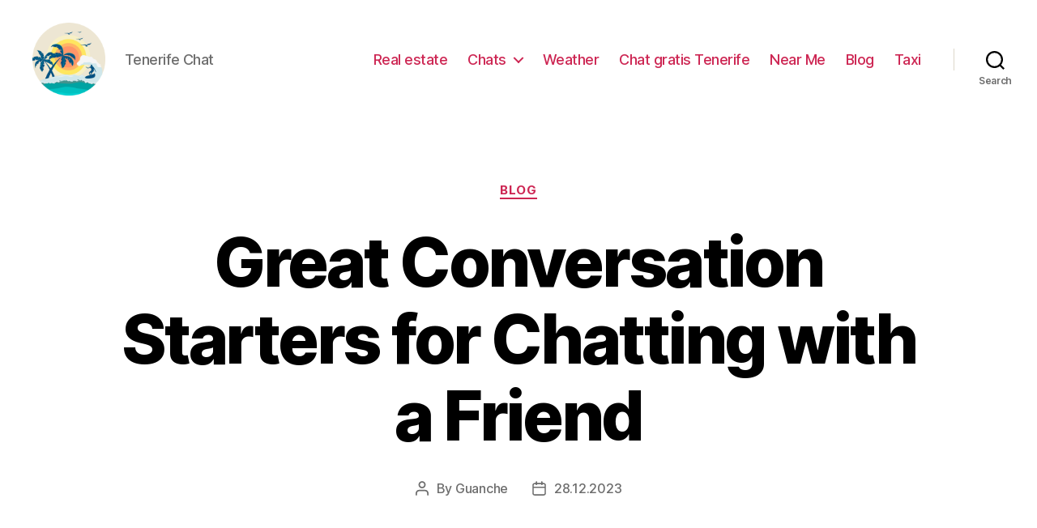

--- FILE ---
content_type: text/html; charset=UTF-8
request_url: https://tenerife.chat/blog/great-conversation-starters-for-chatting-with-a-friend
body_size: 28724
content:
<!DOCTYPE html>

<html class="no-js" lang="en-GB">

	<head>

		<meta charset="UTF-8">
		<meta name="viewport" content="width=device-width, initial-scale=1.0" >

		<link rel="profile" href="https://gmpg.org/xfn/11">

		<meta name='robots' content='index, follow, max-image-preview:large, max-snippet:-1, max-video-preview:-1' />

	<!-- This site is optimized with the Yoast SEO Premium plugin v20.7 (Yoast SEO v26.8) - https://yoast.com/product/yoast-seo-premium-wordpress/ -->
	<title>Engaging Questions to Ask a Friend on Chat</title>
	<meta name="description" content="Discover the best questions to ask your friend during a chat, from light-hearted topics to deeper conversations, to strengthen your bond and keep the conversation flowing." />
	<link rel="canonical" href="https://tenerife.chat/blog/great-conversation-starters-for-chatting-with-a-friend" />
	<meta property="og:locale" content="en_GB" />
	<meta property="og:type" content="article" />
	<meta property="og:title" content="Engaging Questions to Ask a Friend on Chat" />
	<meta property="og:description" content="Discover the best questions to ask your friend during a chat, from light-hearted topics to deeper conversations, to strengthen your bond and keep the conversation flowing." />
	<meta property="og:url" content="https://tenerife.chat/blog/great-conversation-starters-for-chatting-with-a-friend" />
	<meta property="article:published_time" content="2023-12-28T11:57:33+00:00" />
	<meta name="author" content="Guanche" />
	<meta name="twitter:card" content="summary_large_image" />
	<meta name="twitter:label1" content="Written by" />
	<meta name="twitter:data1" content="Guanche" />
	<meta name="twitter:label2" content="Estimated reading time" />
	<meta name="twitter:data2" content="39 minutes" />
	<!-- / Yoast SEO Premium plugin. -->


<link rel="alternate" type="application/rss+xml" title=" &raquo; Feed" href="https://tenerife.chat/feed" />
<link rel="alternate" type="application/rss+xml" title=" &raquo; Comments Feed" href="https://tenerife.chat/comments/feed" />
<link rel="alternate" type="application/rss+xml" title=" &raquo; Great Conversation Starters for Chatting with a Friend Comments Feed" href="https://tenerife.chat/blog/great-conversation-starters-for-chatting-with-a-friend/feed" />
<link rel="alternate" title="oEmbed (JSON)" type="application/json+oembed" href="https://tenerife.chat/wp-json/oembed/1.0/embed?url=https%3A%2F%2Ftenerife.chat%2Fblog%2Fgreat-conversation-starters-for-chatting-with-a-friend" />
<link rel="alternate" title="oEmbed (XML)" type="text/xml+oembed" href="https://tenerife.chat/wp-json/oembed/1.0/embed?url=https%3A%2F%2Ftenerife.chat%2Fblog%2Fgreat-conversation-starters-for-chatting-with-a-friend&#038;format=xml" />
<style id='wp-img-auto-sizes-contain-inline-css'>
img:is([sizes=auto i],[sizes^="auto," i]){contain-intrinsic-size:3000px 1500px}
/*# sourceURL=wp-img-auto-sizes-contain-inline-css */
</style>
<style id='wp-emoji-styles-inline-css'>

	img.wp-smiley, img.emoji {
		display: inline !important;
		border: none !important;
		box-shadow: none !important;
		height: 1em !important;
		width: 1em !important;
		margin: 0 0.07em !important;
		vertical-align: -0.1em !important;
		background: none !important;
		padding: 0 !important;
	}
/*# sourceURL=wp-emoji-styles-inline-css */
</style>
<style id='wp-block-library-inline-css'>
:root{--wp-block-synced-color:#7a00df;--wp-block-synced-color--rgb:122,0,223;--wp-bound-block-color:var(--wp-block-synced-color);--wp-editor-canvas-background:#ddd;--wp-admin-theme-color:#007cba;--wp-admin-theme-color--rgb:0,124,186;--wp-admin-theme-color-darker-10:#006ba1;--wp-admin-theme-color-darker-10--rgb:0,107,160.5;--wp-admin-theme-color-darker-20:#005a87;--wp-admin-theme-color-darker-20--rgb:0,90,135;--wp-admin-border-width-focus:2px}@media (min-resolution:192dpi){:root{--wp-admin-border-width-focus:1.5px}}.wp-element-button{cursor:pointer}:root .has-very-light-gray-background-color{background-color:#eee}:root .has-very-dark-gray-background-color{background-color:#313131}:root .has-very-light-gray-color{color:#eee}:root .has-very-dark-gray-color{color:#313131}:root .has-vivid-green-cyan-to-vivid-cyan-blue-gradient-background{background:linear-gradient(135deg,#00d084,#0693e3)}:root .has-purple-crush-gradient-background{background:linear-gradient(135deg,#34e2e4,#4721fb 50%,#ab1dfe)}:root .has-hazy-dawn-gradient-background{background:linear-gradient(135deg,#faaca8,#dad0ec)}:root .has-subdued-olive-gradient-background{background:linear-gradient(135deg,#fafae1,#67a671)}:root .has-atomic-cream-gradient-background{background:linear-gradient(135deg,#fdd79a,#004a59)}:root .has-nightshade-gradient-background{background:linear-gradient(135deg,#330968,#31cdcf)}:root .has-midnight-gradient-background{background:linear-gradient(135deg,#020381,#2874fc)}:root{--wp--preset--font-size--normal:16px;--wp--preset--font-size--huge:42px}.has-regular-font-size{font-size:1em}.has-larger-font-size{font-size:2.625em}.has-normal-font-size{font-size:var(--wp--preset--font-size--normal)}.has-huge-font-size{font-size:var(--wp--preset--font-size--huge)}.has-text-align-center{text-align:center}.has-text-align-left{text-align:left}.has-text-align-right{text-align:right}.has-fit-text{white-space:nowrap!important}#end-resizable-editor-section{display:none}.aligncenter{clear:both}.items-justified-left{justify-content:flex-start}.items-justified-center{justify-content:center}.items-justified-right{justify-content:flex-end}.items-justified-space-between{justify-content:space-between}.screen-reader-text{border:0;clip-path:inset(50%);height:1px;margin:-1px;overflow:hidden;padding:0;position:absolute;width:1px;word-wrap:normal!important}.screen-reader-text:focus{background-color:#ddd;clip-path:none;color:#444;display:block;font-size:1em;height:auto;left:5px;line-height:normal;padding:15px 23px 14px;text-decoration:none;top:5px;width:auto;z-index:100000}html :where(.has-border-color){border-style:solid}html :where([style*=border-top-color]){border-top-style:solid}html :where([style*=border-right-color]){border-right-style:solid}html :where([style*=border-bottom-color]){border-bottom-style:solid}html :where([style*=border-left-color]){border-left-style:solid}html :where([style*=border-width]){border-style:solid}html :where([style*=border-top-width]){border-top-style:solid}html :where([style*=border-right-width]){border-right-style:solid}html :where([style*=border-bottom-width]){border-bottom-style:solid}html :where([style*=border-left-width]){border-left-style:solid}html :where(img[class*=wp-image-]){height:auto;max-width:100%}:where(figure){margin:0 0 1em}html :where(.is-position-sticky){--wp-admin--admin-bar--position-offset:var(--wp-admin--admin-bar--height,0px)}@media screen and (max-width:600px){html :where(.is-position-sticky){--wp-admin--admin-bar--position-offset:0px}}

/*# sourceURL=wp-block-library-inline-css */
</style><style id='wp-block-search-inline-css'>
.wp-block-search__button{margin-left:10px;word-break:normal}.wp-block-search__button.has-icon{line-height:0}.wp-block-search__button svg{height:1.25em;min-height:24px;min-width:24px;width:1.25em;fill:currentColor;vertical-align:text-bottom}:where(.wp-block-search__button){border:1px solid #ccc;padding:6px 10px}.wp-block-search__inside-wrapper{display:flex;flex:auto;flex-wrap:nowrap;max-width:100%}.wp-block-search__label{width:100%}.wp-block-search.wp-block-search__button-only .wp-block-search__button{box-sizing:border-box;display:flex;flex-shrink:0;justify-content:center;margin-left:0;max-width:100%}.wp-block-search.wp-block-search__button-only .wp-block-search__inside-wrapper{min-width:0!important;transition-property:width}.wp-block-search.wp-block-search__button-only .wp-block-search__input{flex-basis:100%;transition-duration:.3s}.wp-block-search.wp-block-search__button-only.wp-block-search__searchfield-hidden,.wp-block-search.wp-block-search__button-only.wp-block-search__searchfield-hidden .wp-block-search__inside-wrapper{overflow:hidden}.wp-block-search.wp-block-search__button-only.wp-block-search__searchfield-hidden .wp-block-search__input{border-left-width:0!important;border-right-width:0!important;flex-basis:0;flex-grow:0;margin:0;min-width:0!important;padding-left:0!important;padding-right:0!important;width:0!important}:where(.wp-block-search__input){appearance:none;border:1px solid #949494;flex-grow:1;font-family:inherit;font-size:inherit;font-style:inherit;font-weight:inherit;letter-spacing:inherit;line-height:inherit;margin-left:0;margin-right:0;min-width:3rem;padding:8px;text-decoration:unset!important;text-transform:inherit}:where(.wp-block-search__button-inside .wp-block-search__inside-wrapper){background-color:#fff;border:1px solid #949494;box-sizing:border-box;padding:4px}:where(.wp-block-search__button-inside .wp-block-search__inside-wrapper) .wp-block-search__input{border:none;border-radius:0;padding:0 4px}:where(.wp-block-search__button-inside .wp-block-search__inside-wrapper) .wp-block-search__input:focus{outline:none}:where(.wp-block-search__button-inside .wp-block-search__inside-wrapper) :where(.wp-block-search__button){padding:4px 8px}.wp-block-search.aligncenter .wp-block-search__inside-wrapper{margin:auto}.wp-block[data-align=right] .wp-block-search.wp-block-search__button-only .wp-block-search__inside-wrapper{float:right}
/*# sourceURL=https://tenerife.chat/wp-includes/blocks/search/style.min.css */
</style>
<style id='global-styles-inline-css'>
:root{--wp--preset--aspect-ratio--square: 1;--wp--preset--aspect-ratio--4-3: 4/3;--wp--preset--aspect-ratio--3-4: 3/4;--wp--preset--aspect-ratio--3-2: 3/2;--wp--preset--aspect-ratio--2-3: 2/3;--wp--preset--aspect-ratio--16-9: 16/9;--wp--preset--aspect-ratio--9-16: 9/16;--wp--preset--color--black: #000000;--wp--preset--color--cyan-bluish-gray: #abb8c3;--wp--preset--color--white: #ffffff;--wp--preset--color--pale-pink: #f78da7;--wp--preset--color--vivid-red: #cf2e2e;--wp--preset--color--luminous-vivid-orange: #ff6900;--wp--preset--color--luminous-vivid-amber: #fcb900;--wp--preset--color--light-green-cyan: #7bdcb5;--wp--preset--color--vivid-green-cyan: #00d084;--wp--preset--color--pale-cyan-blue: #8ed1fc;--wp--preset--color--vivid-cyan-blue: #0693e3;--wp--preset--color--vivid-purple: #9b51e0;--wp--preset--color--accent: #cd2653;--wp--preset--color--primary: #000000;--wp--preset--color--secondary: #6d6d6d;--wp--preset--color--subtle-background: #dcd7ca;--wp--preset--color--background: #f5efe0;--wp--preset--gradient--vivid-cyan-blue-to-vivid-purple: linear-gradient(135deg,rgb(6,147,227) 0%,rgb(155,81,224) 100%);--wp--preset--gradient--light-green-cyan-to-vivid-green-cyan: linear-gradient(135deg,rgb(122,220,180) 0%,rgb(0,208,130) 100%);--wp--preset--gradient--luminous-vivid-amber-to-luminous-vivid-orange: linear-gradient(135deg,rgb(252,185,0) 0%,rgb(255,105,0) 100%);--wp--preset--gradient--luminous-vivid-orange-to-vivid-red: linear-gradient(135deg,rgb(255,105,0) 0%,rgb(207,46,46) 100%);--wp--preset--gradient--very-light-gray-to-cyan-bluish-gray: linear-gradient(135deg,rgb(238,238,238) 0%,rgb(169,184,195) 100%);--wp--preset--gradient--cool-to-warm-spectrum: linear-gradient(135deg,rgb(74,234,220) 0%,rgb(151,120,209) 20%,rgb(207,42,186) 40%,rgb(238,44,130) 60%,rgb(251,105,98) 80%,rgb(254,248,76) 100%);--wp--preset--gradient--blush-light-purple: linear-gradient(135deg,rgb(255,206,236) 0%,rgb(152,150,240) 100%);--wp--preset--gradient--blush-bordeaux: linear-gradient(135deg,rgb(254,205,165) 0%,rgb(254,45,45) 50%,rgb(107,0,62) 100%);--wp--preset--gradient--luminous-dusk: linear-gradient(135deg,rgb(255,203,112) 0%,rgb(199,81,192) 50%,rgb(65,88,208) 100%);--wp--preset--gradient--pale-ocean: linear-gradient(135deg,rgb(255,245,203) 0%,rgb(182,227,212) 50%,rgb(51,167,181) 100%);--wp--preset--gradient--electric-grass: linear-gradient(135deg,rgb(202,248,128) 0%,rgb(113,206,126) 100%);--wp--preset--gradient--midnight: linear-gradient(135deg,rgb(2,3,129) 0%,rgb(40,116,252) 100%);--wp--preset--font-size--small: 18px;--wp--preset--font-size--medium: 20px;--wp--preset--font-size--large: 26.25px;--wp--preset--font-size--x-large: 42px;--wp--preset--font-size--normal: 21px;--wp--preset--font-size--larger: 32px;--wp--preset--spacing--20: 0.44rem;--wp--preset--spacing--30: 0.67rem;--wp--preset--spacing--40: 1rem;--wp--preset--spacing--50: 1.5rem;--wp--preset--spacing--60: 2.25rem;--wp--preset--spacing--70: 3.38rem;--wp--preset--spacing--80: 5.06rem;--wp--preset--shadow--natural: 6px 6px 9px rgba(0, 0, 0, 0.2);--wp--preset--shadow--deep: 12px 12px 50px rgba(0, 0, 0, 0.4);--wp--preset--shadow--sharp: 6px 6px 0px rgba(0, 0, 0, 0.2);--wp--preset--shadow--outlined: 6px 6px 0px -3px rgb(255, 255, 255), 6px 6px rgb(0, 0, 0);--wp--preset--shadow--crisp: 6px 6px 0px rgb(0, 0, 0);}:where(.is-layout-flex){gap: 0.5em;}:where(.is-layout-grid){gap: 0.5em;}body .is-layout-flex{display: flex;}.is-layout-flex{flex-wrap: wrap;align-items: center;}.is-layout-flex > :is(*, div){margin: 0;}body .is-layout-grid{display: grid;}.is-layout-grid > :is(*, div){margin: 0;}:where(.wp-block-columns.is-layout-flex){gap: 2em;}:where(.wp-block-columns.is-layout-grid){gap: 2em;}:where(.wp-block-post-template.is-layout-flex){gap: 1.25em;}:where(.wp-block-post-template.is-layout-grid){gap: 1.25em;}.has-black-color{color: var(--wp--preset--color--black) !important;}.has-cyan-bluish-gray-color{color: var(--wp--preset--color--cyan-bluish-gray) !important;}.has-white-color{color: var(--wp--preset--color--white) !important;}.has-pale-pink-color{color: var(--wp--preset--color--pale-pink) !important;}.has-vivid-red-color{color: var(--wp--preset--color--vivid-red) !important;}.has-luminous-vivid-orange-color{color: var(--wp--preset--color--luminous-vivid-orange) !important;}.has-luminous-vivid-amber-color{color: var(--wp--preset--color--luminous-vivid-amber) !important;}.has-light-green-cyan-color{color: var(--wp--preset--color--light-green-cyan) !important;}.has-vivid-green-cyan-color{color: var(--wp--preset--color--vivid-green-cyan) !important;}.has-pale-cyan-blue-color{color: var(--wp--preset--color--pale-cyan-blue) !important;}.has-vivid-cyan-blue-color{color: var(--wp--preset--color--vivid-cyan-blue) !important;}.has-vivid-purple-color{color: var(--wp--preset--color--vivid-purple) !important;}.has-black-background-color{background-color: var(--wp--preset--color--black) !important;}.has-cyan-bluish-gray-background-color{background-color: var(--wp--preset--color--cyan-bluish-gray) !important;}.has-white-background-color{background-color: var(--wp--preset--color--white) !important;}.has-pale-pink-background-color{background-color: var(--wp--preset--color--pale-pink) !important;}.has-vivid-red-background-color{background-color: var(--wp--preset--color--vivid-red) !important;}.has-luminous-vivid-orange-background-color{background-color: var(--wp--preset--color--luminous-vivid-orange) !important;}.has-luminous-vivid-amber-background-color{background-color: var(--wp--preset--color--luminous-vivid-amber) !important;}.has-light-green-cyan-background-color{background-color: var(--wp--preset--color--light-green-cyan) !important;}.has-vivid-green-cyan-background-color{background-color: var(--wp--preset--color--vivid-green-cyan) !important;}.has-pale-cyan-blue-background-color{background-color: var(--wp--preset--color--pale-cyan-blue) !important;}.has-vivid-cyan-blue-background-color{background-color: var(--wp--preset--color--vivid-cyan-blue) !important;}.has-vivid-purple-background-color{background-color: var(--wp--preset--color--vivid-purple) !important;}.has-black-border-color{border-color: var(--wp--preset--color--black) !important;}.has-cyan-bluish-gray-border-color{border-color: var(--wp--preset--color--cyan-bluish-gray) !important;}.has-white-border-color{border-color: var(--wp--preset--color--white) !important;}.has-pale-pink-border-color{border-color: var(--wp--preset--color--pale-pink) !important;}.has-vivid-red-border-color{border-color: var(--wp--preset--color--vivid-red) !important;}.has-luminous-vivid-orange-border-color{border-color: var(--wp--preset--color--luminous-vivid-orange) !important;}.has-luminous-vivid-amber-border-color{border-color: var(--wp--preset--color--luminous-vivid-amber) !important;}.has-light-green-cyan-border-color{border-color: var(--wp--preset--color--light-green-cyan) !important;}.has-vivid-green-cyan-border-color{border-color: var(--wp--preset--color--vivid-green-cyan) !important;}.has-pale-cyan-blue-border-color{border-color: var(--wp--preset--color--pale-cyan-blue) !important;}.has-vivid-cyan-blue-border-color{border-color: var(--wp--preset--color--vivid-cyan-blue) !important;}.has-vivid-purple-border-color{border-color: var(--wp--preset--color--vivid-purple) !important;}.has-vivid-cyan-blue-to-vivid-purple-gradient-background{background: var(--wp--preset--gradient--vivid-cyan-blue-to-vivid-purple) !important;}.has-light-green-cyan-to-vivid-green-cyan-gradient-background{background: var(--wp--preset--gradient--light-green-cyan-to-vivid-green-cyan) !important;}.has-luminous-vivid-amber-to-luminous-vivid-orange-gradient-background{background: var(--wp--preset--gradient--luminous-vivid-amber-to-luminous-vivid-orange) !important;}.has-luminous-vivid-orange-to-vivid-red-gradient-background{background: var(--wp--preset--gradient--luminous-vivid-orange-to-vivid-red) !important;}.has-very-light-gray-to-cyan-bluish-gray-gradient-background{background: var(--wp--preset--gradient--very-light-gray-to-cyan-bluish-gray) !important;}.has-cool-to-warm-spectrum-gradient-background{background: var(--wp--preset--gradient--cool-to-warm-spectrum) !important;}.has-blush-light-purple-gradient-background{background: var(--wp--preset--gradient--blush-light-purple) !important;}.has-blush-bordeaux-gradient-background{background: var(--wp--preset--gradient--blush-bordeaux) !important;}.has-luminous-dusk-gradient-background{background: var(--wp--preset--gradient--luminous-dusk) !important;}.has-pale-ocean-gradient-background{background: var(--wp--preset--gradient--pale-ocean) !important;}.has-electric-grass-gradient-background{background: var(--wp--preset--gradient--electric-grass) !important;}.has-midnight-gradient-background{background: var(--wp--preset--gradient--midnight) !important;}.has-small-font-size{font-size: var(--wp--preset--font-size--small) !important;}.has-medium-font-size{font-size: var(--wp--preset--font-size--medium) !important;}.has-large-font-size{font-size: var(--wp--preset--font-size--large) !important;}.has-x-large-font-size{font-size: var(--wp--preset--font-size--x-large) !important;}
/*# sourceURL=global-styles-inline-css */
</style>

<style id='classic-theme-styles-inline-css'>
/*! This file is auto-generated */
.wp-block-button__link{color:#fff;background-color:#32373c;border-radius:9999px;box-shadow:none;text-decoration:none;padding:calc(.667em + 2px) calc(1.333em + 2px);font-size:1.125em}.wp-block-file__button{background:#32373c;color:#fff;text-decoration:none}
/*# sourceURL=/wp-includes/css/classic-themes.min.css */
</style>
<link rel='stylesheet' id='twentytwenty-style-css' href='https://tenerife.chat/wp-content/themes/twentytwenty/style.css?ver=1.9' media='all' />
<style id='twentytwenty-style-inline-css'>
.color-accent,.color-accent-hover:hover,.color-accent-hover:focus,:root .has-accent-color,.has-drop-cap:not(:focus):first-letter,.wp-block-button.is-style-outline,a { color: #cd2653; }blockquote,.border-color-accent,.border-color-accent-hover:hover,.border-color-accent-hover:focus { border-color: #cd2653; }button,.button,.faux-button,.wp-block-button__link,.wp-block-file .wp-block-file__button,input[type="button"],input[type="reset"],input[type="submit"],.bg-accent,.bg-accent-hover:hover,.bg-accent-hover:focus,:root .has-accent-background-color,.comment-reply-link { background-color: #cd2653; }.fill-children-accent,.fill-children-accent * { fill: #cd2653; }body,.entry-title a,:root .has-primary-color { color: #000000; }:root .has-primary-background-color { background-color: #000000; }cite,figcaption,.wp-caption-text,.post-meta,.entry-content .wp-block-archives li,.entry-content .wp-block-categories li,.entry-content .wp-block-latest-posts li,.wp-block-latest-comments__comment-date,.wp-block-latest-posts__post-date,.wp-block-embed figcaption,.wp-block-image figcaption,.wp-block-pullquote cite,.comment-metadata,.comment-respond .comment-notes,.comment-respond .logged-in-as,.pagination .dots,.entry-content hr:not(.has-background),hr.styled-separator,:root .has-secondary-color { color: #6d6d6d; }:root .has-secondary-background-color { background-color: #6d6d6d; }pre,fieldset,input,textarea,table,table *,hr { border-color: #dcd7ca; }caption,code,code,kbd,samp,.wp-block-table.is-style-stripes tbody tr:nth-child(odd),:root .has-subtle-background-background-color { background-color: #dcd7ca; }.wp-block-table.is-style-stripes { border-bottom-color: #dcd7ca; }.wp-block-latest-posts.is-grid li { border-top-color: #dcd7ca; }:root .has-subtle-background-color { color: #dcd7ca; }body:not(.overlay-header) .primary-menu > li > a,body:not(.overlay-header) .primary-menu > li > .icon,.modal-menu a,.footer-menu a, .footer-widgets a,#site-footer .wp-block-button.is-style-outline,.wp-block-pullquote:before,.singular:not(.overlay-header) .entry-header a,.archive-header a,.header-footer-group .color-accent,.header-footer-group .color-accent-hover:hover { color: #cd2653; }.social-icons a,#site-footer button:not(.toggle),#site-footer .button,#site-footer .faux-button,#site-footer .wp-block-button__link,#site-footer .wp-block-file__button,#site-footer input[type="button"],#site-footer input[type="reset"],#site-footer input[type="submit"] { background-color: #cd2653; }.header-footer-group,body:not(.overlay-header) #site-header .toggle,.menu-modal .toggle { color: #000000; }body:not(.overlay-header) .primary-menu ul { background-color: #000000; }body:not(.overlay-header) .primary-menu > li > ul:after { border-bottom-color: #000000; }body:not(.overlay-header) .primary-menu ul ul:after { border-left-color: #000000; }.site-description,body:not(.overlay-header) .toggle-inner .toggle-text,.widget .post-date,.widget .rss-date,.widget_archive li,.widget_categories li,.widget cite,.widget_pages li,.widget_meta li,.widget_nav_menu li,.powered-by-wordpress,.to-the-top,.singular .entry-header .post-meta,.singular:not(.overlay-header) .entry-header .post-meta a { color: #6d6d6d; }.header-footer-group pre,.header-footer-group fieldset,.header-footer-group input,.header-footer-group textarea,.header-footer-group table,.header-footer-group table *,.footer-nav-widgets-wrapper,#site-footer,.menu-modal nav *,.footer-widgets-outer-wrapper,.footer-top { border-color: #dcd7ca; }.header-footer-group table caption,body:not(.overlay-header) .header-inner .toggle-wrapper::before { background-color: #dcd7ca; }
/*# sourceURL=twentytwenty-style-inline-css */
</style>
<link rel='stylesheet' id='twentytwenty-print-style-css' href='https://tenerife.chat/wp-content/themes/twentytwenty/print.css?ver=1.9' media='print' />
<script src="https://tenerife.chat/wp-content/themes/twentytwenty/assets/js/index.js?ver=1.9" id="twentytwenty-js-js" async></script>
<link rel="https://api.w.org/" href="https://tenerife.chat/wp-json/" /><link rel="alternate" title="JSON" type="application/json" href="https://tenerife.chat/wp-json/wp/v2/posts/3793" /><link rel="EditURI" type="application/rsd+xml" title="RSD" href="https://tenerife.chat/xmlrpc.php?rsd" />
<meta name="generator" content="WordPress 6.9" />
<link rel='shortlink' href='https://tenerife.chat/?p=3793' />
	<script>document.documentElement.className = document.documentElement.className.replace( 'no-js', 'js' );</script>
	<link rel="icon" href="https://tenerife.chat/wp-content/uploads/cropped-tenerife-32x32.png" sizes="32x32" />
<link rel="icon" href="https://tenerife.chat/wp-content/uploads/cropped-tenerife-192x192.png" sizes="192x192" />
<link rel="apple-touch-icon" href="https://tenerife.chat/wp-content/uploads/cropped-tenerife-180x180.png" />
<meta name="msapplication-TileImage" content="https://tenerife.chat/wp-content/uploads/cropped-tenerife-270x270.png" />

	<link rel='stylesheet' id='yarppRelatedCss-css' href='https://tenerife.chat/wp-content/plugins/yet-another-related-posts-plugin/style/related.css?ver=5.30.11' media='all' />
</head>

	<body class="wp-singular post-template-default single single-post postid-3793 single-format-standard wp-custom-logo wp-embed-responsive wp-theme-twentytwenty singular enable-search-modal missing-post-thumbnail has-single-pagination showing-comments show-avatars footer-top-visible">

		<a class="skip-link screen-reader-text" href="#site-content">Skip to the content</a>
		<header id="site-header" class="header-footer-group">

			<div class="header-inner section-inner">

				<div class="header-titles-wrapper">

					
						<button class="toggle search-toggle mobile-search-toggle" data-toggle-target=".search-modal" data-toggle-body-class="showing-search-modal" data-set-focus=".search-modal .search-field" aria-expanded="false">
							<span class="toggle-inner">
								<span class="toggle-icon">
									<svg class="svg-icon" aria-hidden="true" role="img" focusable="false" xmlns="http://www.w3.org/2000/svg" width="23" height="23" viewBox="0 0 23 23"><path d="M38.710696,48.0601792 L43,52.3494831 L41.3494831,54 L37.0601792,49.710696 C35.2632422,51.1481185 32.9839107,52.0076499 30.5038249,52.0076499 C24.7027226,52.0076499 20,47.3049272 20,41.5038249 C20,35.7027226 24.7027226,31 30.5038249,31 C36.3049272,31 41.0076499,35.7027226 41.0076499,41.5038249 C41.0076499,43.9839107 40.1481185,46.2632422 38.710696,48.0601792 Z M36.3875844,47.1716785 C37.8030221,45.7026647 38.6734666,43.7048964 38.6734666,41.5038249 C38.6734666,36.9918565 35.0157934,33.3341833 30.5038249,33.3341833 C25.9918565,33.3341833 22.3341833,36.9918565 22.3341833,41.5038249 C22.3341833,46.0157934 25.9918565,49.6734666 30.5038249,49.6734666 C32.7048964,49.6734666 34.7026647,48.8030221 36.1716785,47.3875844 C36.2023931,47.347638 36.2360451,47.3092237 36.2726343,47.2726343 C36.3092237,47.2360451 36.347638,47.2023931 36.3875844,47.1716785 Z" transform="translate(-20 -31)" /></svg>								</span>
								<span class="toggle-text">Search</span>
							</span>
						</button><!-- .search-toggle -->

					
					<div class="header-titles">

						<div class="site-logo faux-heading"><a href="https://tenerife.chat/" class="custom-logo-link" rel="home"><img width="512" height="512" src="https://tenerife.chat/wp-content/uploads/tenerife.png" class="custom-logo" alt="Tenerife Chat" decoding="async" fetchpriority="high" srcset="https://tenerife.chat/wp-content/uploads/tenerife.png 512w, https://tenerife.chat/wp-content/uploads/tenerife-300x300.png 300w, https://tenerife.chat/wp-content/uploads/tenerife-150x150.png 150w, https://tenerife.chat/wp-content/uploads/tenerife-120x120.png 120w" sizes="(max-width: 512px) 100vw, 512px" /></a><span class="screen-reader-text"></span></div><div class="site-description">Tenerife Chat</div><!-- .site-description -->
					</div><!-- .header-titles -->

					<button class="toggle nav-toggle mobile-nav-toggle" data-toggle-target=".menu-modal"  data-toggle-body-class="showing-menu-modal" aria-expanded="false" data-set-focus=".close-nav-toggle">
						<span class="toggle-inner">
							<span class="toggle-icon">
								<svg class="svg-icon" aria-hidden="true" role="img" focusable="false" xmlns="http://www.w3.org/2000/svg" width="26" height="7" viewBox="0 0 26 7"><path fill-rule="evenodd" d="M332.5,45 C330.567003,45 329,43.4329966 329,41.5 C329,39.5670034 330.567003,38 332.5,38 C334.432997,38 336,39.5670034 336,41.5 C336,43.4329966 334.432997,45 332.5,45 Z M342,45 C340.067003,45 338.5,43.4329966 338.5,41.5 C338.5,39.5670034 340.067003,38 342,38 C343.932997,38 345.5,39.5670034 345.5,41.5 C345.5,43.4329966 343.932997,45 342,45 Z M351.5,45 C349.567003,45 348,43.4329966 348,41.5 C348,39.5670034 349.567003,38 351.5,38 C353.432997,38 355,39.5670034 355,41.5 C355,43.4329966 353.432997,45 351.5,45 Z" transform="translate(-329 -38)" /></svg>							</span>
							<span class="toggle-text">Menu</span>
						</span>
					</button><!-- .nav-toggle -->

				</div><!-- .header-titles-wrapper -->

				<div class="header-navigation-wrapper">

					
							<nav class="primary-menu-wrapper" aria-label="Horizontal">

								<ul class="primary-menu reset-list-style">

								<li id="menu-item-9444" class="menu-item menu-item-type-post_type menu-item-object-page menu-item-9444"><a href="https://tenerife.chat/real-estate">Real estate</a></li>
<li id="menu-item-210" class="menu-item menu-item-type-taxonomy menu-item-object-category menu-item-has-children menu-item-210"><a href="https://tenerife.chat/chats">Chats</a><span class="icon"></span>
<ul class="sub-menu">
	<li id="menu-item-209" class="menu-item menu-item-type-post_type menu-item-object-post menu-item-209"><a href="https://tenerife.chat/chats/terra-chat-tenerife">Terra Chat Tenerife</a></li>
</ul>
</li>
<li id="menu-item-3973" class="menu-item menu-item-type-taxonomy menu-item-object-category menu-item-3973"><a href="https://tenerife.chat/tenerife-weather">Weather</a></li>
<li id="menu-item-9349" class="menu-item menu-item-type-post_type menu-item-object-page menu-item-9349"><a href="https://tenerife.chat/es/">Chat gratis Tenerife</a></li>
<li id="menu-item-9364" class="menu-item menu-item-type-post_type menu-item-object-page menu-item-9364"><a href="https://tenerife.chat/near-me">Near Me</a></li>
<li id="menu-item-22" class="menu-item menu-item-type-taxonomy menu-item-object-category current-post-ancestor current-menu-parent current-post-parent menu-item-22"><a href="https://tenerife.chat/blog">Blog</a></li>
<li id="menu-item-9456" class="menu-item menu-item-type-post_type menu-item-object-page menu-item-9456"><a href="https://tenerife.chat/taxi-tenerife">Taxi</a></li>

								</ul>

							</nav><!-- .primary-menu-wrapper -->

						
						<div class="header-toggles hide-no-js">

						
							<div class="toggle-wrapper search-toggle-wrapper">

								<button class="toggle search-toggle desktop-search-toggle" data-toggle-target=".search-modal" data-toggle-body-class="showing-search-modal" data-set-focus=".search-modal .search-field" aria-expanded="false">
									<span class="toggle-inner">
										<svg class="svg-icon" aria-hidden="true" role="img" focusable="false" xmlns="http://www.w3.org/2000/svg" width="23" height="23" viewBox="0 0 23 23"><path d="M38.710696,48.0601792 L43,52.3494831 L41.3494831,54 L37.0601792,49.710696 C35.2632422,51.1481185 32.9839107,52.0076499 30.5038249,52.0076499 C24.7027226,52.0076499 20,47.3049272 20,41.5038249 C20,35.7027226 24.7027226,31 30.5038249,31 C36.3049272,31 41.0076499,35.7027226 41.0076499,41.5038249 C41.0076499,43.9839107 40.1481185,46.2632422 38.710696,48.0601792 Z M36.3875844,47.1716785 C37.8030221,45.7026647 38.6734666,43.7048964 38.6734666,41.5038249 C38.6734666,36.9918565 35.0157934,33.3341833 30.5038249,33.3341833 C25.9918565,33.3341833 22.3341833,36.9918565 22.3341833,41.5038249 C22.3341833,46.0157934 25.9918565,49.6734666 30.5038249,49.6734666 C32.7048964,49.6734666 34.7026647,48.8030221 36.1716785,47.3875844 C36.2023931,47.347638 36.2360451,47.3092237 36.2726343,47.2726343 C36.3092237,47.2360451 36.347638,47.2023931 36.3875844,47.1716785 Z" transform="translate(-20 -31)" /></svg>										<span class="toggle-text">Search</span>
									</span>
								</button><!-- .search-toggle -->

							</div>

							
						</div><!-- .header-toggles -->
						
				</div><!-- .header-navigation-wrapper -->

			</div><!-- .header-inner -->

			<div class="search-modal cover-modal header-footer-group" data-modal-target-string=".search-modal">

	<div class="search-modal-inner modal-inner">

		<div class="section-inner">

			<form role="search" aria-label="Search for:" method="get" class="search-form" action="https://tenerife.chat/">
	<label for="search-form-1">
		<span class="screen-reader-text">Search for:</span>
		<input type="search" id="search-form-1" class="search-field" placeholder="Search &hellip;" value="" name="s" />
	</label>
	<input type="submit" class="search-submit" value="Search" />
</form>

			<button class="toggle search-untoggle close-search-toggle fill-children-current-color" data-toggle-target=".search-modal" data-toggle-body-class="showing-search-modal" data-set-focus=".search-modal .search-field">
				<span class="screen-reader-text">Close search</span>
				<svg class="svg-icon" aria-hidden="true" role="img" focusable="false" xmlns="http://www.w3.org/2000/svg" width="16" height="16" viewBox="0 0 16 16"><polygon fill="" fill-rule="evenodd" points="6.852 7.649 .399 1.195 1.445 .149 7.899 6.602 14.352 .149 15.399 1.195 8.945 7.649 15.399 14.102 14.352 15.149 7.899 8.695 1.445 15.149 .399 14.102" /></svg>			</button><!-- .search-toggle -->

		</div><!-- .section-inner -->

	</div><!-- .search-modal-inner -->

</div><!-- .menu-modal -->

		</header><!-- #site-header -->

		
<div class="menu-modal cover-modal header-footer-group" data-modal-target-string=".menu-modal">

	<div class="menu-modal-inner modal-inner">

		<div class="menu-wrapper section-inner">

			<div class="menu-top">

				<button class="toggle close-nav-toggle fill-children-current-color" data-toggle-target=".menu-modal" data-toggle-body-class="showing-menu-modal" aria-expanded="false" data-set-focus=".menu-modal">
					<span class="toggle-text">Close Menu</span>
					<svg class="svg-icon" aria-hidden="true" role="img" focusable="false" xmlns="http://www.w3.org/2000/svg" width="16" height="16" viewBox="0 0 16 16"><polygon fill="" fill-rule="evenodd" points="6.852 7.649 .399 1.195 1.445 .149 7.899 6.602 14.352 .149 15.399 1.195 8.945 7.649 15.399 14.102 14.352 15.149 7.899 8.695 1.445 15.149 .399 14.102" /></svg>				</button><!-- .nav-toggle -->

				
					<nav class="mobile-menu" aria-label="Mobile">

						<ul class="modal-menu reset-list-style">

						<li class="menu-item menu-item-type-post_type menu-item-object-page menu-item-9444"><div class="ancestor-wrapper"><a href="https://tenerife.chat/real-estate">Real estate</a></div><!-- .ancestor-wrapper --></li>
<li class="menu-item menu-item-type-taxonomy menu-item-object-category menu-item-has-children menu-item-210"><div class="ancestor-wrapper"><a href="https://tenerife.chat/chats">Chats</a><button class="toggle sub-menu-toggle fill-children-current-color" data-toggle-target=".menu-modal .menu-item-210 > .sub-menu" data-toggle-type="slidetoggle" data-toggle-duration="250" aria-expanded="false"><span class="screen-reader-text">Show sub menu</span><svg class="svg-icon" aria-hidden="true" role="img" focusable="false" xmlns="http://www.w3.org/2000/svg" width="20" height="12" viewBox="0 0 20 12"><polygon fill="" fill-rule="evenodd" points="1319.899 365.778 1327.678 358 1329.799 360.121 1319.899 370.021 1310 360.121 1312.121 358" transform="translate(-1310 -358)" /></svg></button></div><!-- .ancestor-wrapper -->
<ul class="sub-menu">
	<li class="menu-item menu-item-type-post_type menu-item-object-post menu-item-209"><div class="ancestor-wrapper"><a href="https://tenerife.chat/chats/terra-chat-tenerife">Terra Chat Tenerife</a></div><!-- .ancestor-wrapper --></li>
</ul>
</li>
<li class="menu-item menu-item-type-taxonomy menu-item-object-category menu-item-3973"><div class="ancestor-wrapper"><a href="https://tenerife.chat/tenerife-weather">Weather</a></div><!-- .ancestor-wrapper --></li>
<li class="menu-item menu-item-type-post_type menu-item-object-page menu-item-9349"><div class="ancestor-wrapper"><a href="https://tenerife.chat/es/">Chat gratis Tenerife</a></div><!-- .ancestor-wrapper --></li>
<li class="menu-item menu-item-type-post_type menu-item-object-page menu-item-9364"><div class="ancestor-wrapper"><a href="https://tenerife.chat/near-me">Near Me</a></div><!-- .ancestor-wrapper --></li>
<li class="menu-item menu-item-type-taxonomy menu-item-object-category current-post-ancestor current-menu-parent current-post-parent menu-item-22"><div class="ancestor-wrapper"><a href="https://tenerife.chat/blog">Blog</a></div><!-- .ancestor-wrapper --></li>
<li class="menu-item menu-item-type-post_type menu-item-object-page menu-item-9456"><div class="ancestor-wrapper"><a href="https://tenerife.chat/taxi-tenerife">Taxi</a></div><!-- .ancestor-wrapper --></li>

						</ul>

					</nav>

					
			</div><!-- .menu-top -->

			<div class="menu-bottom">

				
			</div><!-- .menu-bottom -->

		</div><!-- .menu-wrapper -->

	</div><!-- .menu-modal-inner -->

</div><!-- .menu-modal -->

<main id="site-content">

	
<article class="post-3793 post type-post status-publish format-standard hentry category-blog" id="post-3793">

	
<header class="entry-header has-text-align-center header-footer-group">

	<div class="entry-header-inner section-inner medium">

		
			<div class="entry-categories">
				<span class="screen-reader-text">Categories</span>
				<div class="entry-categories-inner">
					<a href="https://tenerife.chat/blog" rel="category tag">Blog</a>				</div><!-- .entry-categories-inner -->
			</div><!-- .entry-categories -->

			<h1 class="entry-title">Great Conversation Starters for Chatting with a Friend</h1>
		<div class="post-meta-wrapper post-meta-single post-meta-single-top">

			<ul class="post-meta">

									<li class="post-author meta-wrapper">
						<span class="meta-icon">
							<span class="screen-reader-text">Post author</span>
							<svg class="svg-icon" aria-hidden="true" role="img" focusable="false" xmlns="http://www.w3.org/2000/svg" width="18" height="20" viewBox="0 0 18 20"><path fill="" d="M18,19 C18,19.5522847 17.5522847,20 17,20 C16.4477153,20 16,19.5522847 16,19 L16,17 C16,15.3431458 14.6568542,14 13,14 L5,14 C3.34314575,14 2,15.3431458 2,17 L2,19 C2,19.5522847 1.55228475,20 1,20 C0.44771525,20 0,19.5522847 0,19 L0,17 C0,14.2385763 2.23857625,12 5,12 L13,12 C15.7614237,12 18,14.2385763 18,17 L18,19 Z M9,10 C6.23857625,10 4,7.76142375 4,5 C4,2.23857625 6.23857625,0 9,0 C11.7614237,0 14,2.23857625 14,5 C14,7.76142375 11.7614237,10 9,10 Z M9,8 C10.6568542,8 12,6.65685425 12,5 C12,3.34314575 10.6568542,2 9,2 C7.34314575,2 6,3.34314575 6,5 C6,6.65685425 7.34314575,8 9,8 Z" /></svg>						</span>
						<span class="meta-text">
							By <a href="https://tenerife.chat/author/guanche">Guanche</a>						</span>
					</li>
										<li class="post-date meta-wrapper">
						<span class="meta-icon">
							<span class="screen-reader-text">Post date</span>
							<svg class="svg-icon" aria-hidden="true" role="img" focusable="false" xmlns="http://www.w3.org/2000/svg" width="18" height="19" viewBox="0 0 18 19"><path fill="" d="M4.60069444,4.09375 L3.25,4.09375 C2.47334957,4.09375 1.84375,4.72334957 1.84375,5.5 L1.84375,7.26736111 L16.15625,7.26736111 L16.15625,5.5 C16.15625,4.72334957 15.5266504,4.09375 14.75,4.09375 L13.3993056,4.09375 L13.3993056,4.55555556 C13.3993056,5.02154581 13.0215458,5.39930556 12.5555556,5.39930556 C12.0895653,5.39930556 11.7118056,5.02154581 11.7118056,4.55555556 L11.7118056,4.09375 L6.28819444,4.09375 L6.28819444,4.55555556 C6.28819444,5.02154581 5.9104347,5.39930556 5.44444444,5.39930556 C4.97845419,5.39930556 4.60069444,5.02154581 4.60069444,4.55555556 L4.60069444,4.09375 Z M6.28819444,2.40625 L11.7118056,2.40625 L11.7118056,1 C11.7118056,0.534009742 12.0895653,0.15625 12.5555556,0.15625 C13.0215458,0.15625 13.3993056,0.534009742 13.3993056,1 L13.3993056,2.40625 L14.75,2.40625 C16.4586309,2.40625 17.84375,3.79136906 17.84375,5.5 L17.84375,15.875 C17.84375,17.5836309 16.4586309,18.96875 14.75,18.96875 L3.25,18.96875 C1.54136906,18.96875 0.15625,17.5836309 0.15625,15.875 L0.15625,5.5 C0.15625,3.79136906 1.54136906,2.40625 3.25,2.40625 L4.60069444,2.40625 L4.60069444,1 C4.60069444,0.534009742 4.97845419,0.15625 5.44444444,0.15625 C5.9104347,0.15625 6.28819444,0.534009742 6.28819444,1 L6.28819444,2.40625 Z M1.84375,8.95486111 L1.84375,15.875 C1.84375,16.6516504 2.47334957,17.28125 3.25,17.28125 L14.75,17.28125 C15.5266504,17.28125 16.15625,16.6516504 16.15625,15.875 L16.15625,8.95486111 L1.84375,8.95486111 Z" /></svg>						</span>
						<span class="meta-text">
							<a href="https://tenerife.chat/blog/great-conversation-starters-for-chatting-with-a-friend">28.12.2023</a>
						</span>
					</li>
					
			</ul><!-- .post-meta -->

		</div><!-- .post-meta-wrapper -->

		
	</div><!-- .entry-header-inner -->

</header><!-- .entry-header -->

	<div class="post-inner thin ">

		<div class="entry-content">

			<p>Have you ever had a conversation with a friend that felt like a dead end? You just couldn&#8217;t think of anything else to say, and the conversation fizzled out? Well, it happens to all of us. That&#8217;s why it&#8217;s important to have a list of engaging questions up your sleeve, ready to pull out whenever you need to keep the conversation flowing.</p>
<p>When chatting with a friend, it&#8217;s always interesting to learn about their experiences, favorites, and opinions. Ask them about their most memorable travel experience or their favorite movie genre. Find out what they think about a recent news story or a controversial topic. Engaging in deep and thoughtful conversations will not only strengthen your bond but also broaden your horizons and challenge your own beliefs.</p>
<p>If you&#8217;re looking for some advice or recommendations, don&#8217;t hesitate to ask your friend for their insights. Whether it&#8217;s seeking guidance on a book to read, a new recipe to try, or a fitness routine to follow, your friend&#8217;s opinion can be invaluable. They might suggest something you&#8217;ve never heard of before or share their personal experience to help you make a decision.</p>
<p>Discovering your friend&#8217;s hobbies and interests can also be a great way to keep the conversation going. Ask them about their latest project or the new skill they&#8217;ve been learning. Maybe they have a hidden talent or a passion that you never knew about. Showing genuine interest in their hobbies can create a connection and open the door for future conversations.</p>
<p>Lastly, don&#8217;t forget to reminisce together about your shared memories or talk about your future plans. Recalling funny childhood stories or memorable moments will not only bring back warm feelings but also strengthen the bond between you. And discussing your dreams, goals, and aspirations can provide inspiration and motivation for both of you.</p>
<h2>Breaking the Ice</h2>
<p>When chatting with a friend, it&#8217;s important to break the ice and start the conversation in a fun and engaging way. One way to do this is by asking about memories, hobbies, experiences, plans, interests, favorites, and advice. These topics can spark interesting and meaningful conversations with your friend.</p>
<h2>Topics about Interests</h2>
<p>When chatting with a friend, it can be helpful to explore topics that revolve around their interests. By discussing their favorites, plans, opinions, and memories related to their hobbies, you can deepen your connection and have engaging conversations. Here are some questions you can ask:</p>
<h3>Favorites</h3>
<p>1. What is your all-time favorite book/movie/song?</p>
<p>2. Who is your favorite actor/actress/musician?</p>
<p>3. Do you have a favorite travel destination?</p>
<h3>Plans</h3>
<p>1. Do you have any exciting plans for the upcoming weekend/vacation?</p>
<p>2. Is there a project or goal you are currently working on?</p>
<p>3. What are your plans for the future in terms of your career or personal life?</p>
<h3>Questions</h3>
<p>1. If you could ask an expert in any field one question, what would it be?</p>
<p>2. Are there any questions that you often ponder but don&#8217;t have a clear answer to?</p>
<p>3. What is a question you would like to ask yourself in the future, perhaps 5 or 10 years from now?</p>
<h3>Opinions</h3>
<p>1. What is your opinion on a current hot topic or controversial issue?</p>
<p>2. Do you have any strong opinions about a particular book, movie, or TV show?</p>
<p>3. What is your opinion on the impact of technology on society?</p>
<h3>Memories</h3>
<p>1. Do you have any fond memories from your childhood that you often revisit?</p>
<p>2. What is the most memorable trip or vacation you have ever taken?</p>
<p>3. Are there any specific memories that make you feel nostalgic?</p>
<h3>Hobbies</h3>
<p>1. What hobbies or activities do you enjoy in your free time?</p>
<p>2. Have you recently discovered any new hobbies or interests?</p>
<p>3. Are there any hobbies you have always wanted to try but haven&#8217;t yet?</p>
<h3>Advice</h3>
<p>1. What is the best piece of advice you have ever received?</p>
<p>2. Is there any advice you would give to your younger self?</p>
<p>3. What advice would you give to someone pursuing their passion?</p>
<h3>Interests</h3>
<p>1. What are your main interests in life?</p>
<p>2. Are there any specific topics or subjects that you enjoy learning about?</p>
<p>3. How do you stay up to date with your interests?</p>
<table>
<tr>
<th>Favorites</th>
<th>Plans</th>
<th>Questions</th>
</tr>
<tr>
<td>Books/Movies/Songs</td>
<td>Upcoming weekend/vacation</td>
<td>Questions to ask an expert</td>
</tr>
<tr>
<td>Actors/Actresses/Musicians</td>
<td>Projects/Goals</td>
<td>Unanswered questions</td>
</tr>
<tr>
<td>Travel destinations</td>
<td>Future plans</td>
<td>Questions for future self</td>
</tr>
</table>
<h2>Adventures and Travel</h2>
<p>When it comes to adventures and travel, everyone has their own unique interests, memories, plans, experiences, opinions, and hobbies. Exploring new places and cultures can be an exciting and enriching experience that creates lasting memories.</p>
<h3>Interests and Hobbies</h3>
<p>One way to start a conversation about adventures and travel is by discussing your interests and hobbies. For example, you could ask your friend:</p>
<p><em>&#8220;What are some of your favorite outdoor activities, and why?&#8221;</em></p>
<h3>Memorable Experiences</h3>
<p>Another interesting topic is to share memorable travel experiences. You could ask your friend:</p>
<p><em>&#8220;What was the most memorable trip you&#8217;ve ever taken, and why?&#8221;</em></p>
<h3>Future Plans</h3>
<p>Talking about future travel plans is always exciting. You could ask your friend:</p>
<p><em>&#8220;What destinations are on your travel bucket list?&#8221;</em></p>
<h3>Opinions and Perspectives</h3>
<p>Discussing opinions and perspectives about travel-related topics can lead to engaging conversations. You could ask your friend:</p>
<p><em>&#8220;What do you think is the best way to immerse yourself in a new culture while traveling?&#8221;</em></p>
<h3>Sharing Advice</h3>
<p>Sharing travel advice can be helpful and insightful. You could ask your friend:</p>
<p><em>&#8220;What advice would you give to someone planning their first solo trip?&#8221;</em></p>
<h3>Thought-Provoking Questions</h3>
<p>You can also ask your friend some thought-provoking questions related to adventures and travel. For example:</p>
<p><em>&#8220;If you could have one superpower that would enhance your travel experiences, what would it be?&#8221;</em></p>
<p>Overall, discussing adventures and travel with a friend can be a great way to learn about each other&#8217;s interests, experiences, and perspectives. It can also inspire you to plan your own future adventures!</p>
<h2>Future Goals and Aspirations</h2>
<p>Discussing future goals and aspirations with a friend can provide valuable insight and inspiration. It&#8217;s interesting to learn about their plans, interests, and dreams. Here are some engaging questions to ask:</p>
<p><strong>1. What are your long-term career goals?</strong></p>
<p>Knowing your friend&#8217;s career aspirations can help you understand their ambitions and the path they plan to take. It&#8217;s also an opportunity to offer advice or share experiences.</p>
<p><strong>2. Do you have any specific interests or passions you&#8217;d like to pursue in the future?</strong></p>
<p>Discovering your friend&#8217;s interests may lead to fascinating conversations about their hobbies, favorite activities, or potential ventures they would like to explore.</p>
<p><strong>3. If you could go back in time, what advice would you give your younger self about achieving your future goals?</strong></p>
<p>Reflecting on past experiences can often provide valuable lessons for the future. It&#8217;s intriguing to hear your friend&#8217;s opinions and the advice they would give based on their own memories and experiences.</p>
<p><strong>4. What are some of your favorite memories related to your future goals or aspirations?</strong></p>
<p>As your friend shares their favorite memories, you&#8217;ll gain a deeper understanding of the experiences that have shaped their aspirations. It might also give you an opportunity to reminisce about your own memories.</p>
<p><strong>5. What hobbies or activities would you like to prioritize in the future?</strong></p>
<p>Hobbies play a crucial role in shaping our lives and keeping us fulfilled. By discussing future hobbies, you can explore your friend&#8217;s interests and potentially discover new ones.</p>
<p>Overall, discussing future goals and aspirations with a friend can foster a deeper connection and provide valuable insights into their dreams and ambitions.</p>
<h2>Childhood Memories</h2>
<p>Childhood memories are often cherished and hold a special place in our hearts. They shape our personality and influence our growth. Asking your friend about their favorite childhood memories can lead to meaningful conversations and help you understand them better. Here are some engaging questions you can ask:</p>
<p><strong>1. What is one childhood memory that always brings a smile to your face?</strong></p>
<p><em>By asking this question, you can learn about a specific moment or event that holds a special place in your friend&#8217;s heart.</em></p>
<p><strong>2. What was your favorite childhood game or toy?</strong></p>
<p><em>Discussing favorite games or toys can spark nostalgia and create a connection based on shared interests or experiences.</em></p>
<p><strong>3. Did you have any unique traditions or rituals that you enjoyed as a child?</strong></p>
<p><em>Exploring your friend&#8217;s childhood traditions can provide insights into their cultural background and personal values.</em></p>
<p><strong>4. What was the best advice you received as a child?</strong></p>
<p><em>Discussing the advice they received as a child can give you a glimpse into the values and beliefs they were raised with.</em></p>
<p><strong>5. Did you have any hobbies or interests as a child that you still enjoy today?</strong></p>
<p><em>Discovering your friend&#8217;s childhood hobbies or interests can lead to conversations about their current passions and how they have evolved.</em></p>
<p><strong>6. Did you have any plans or dreams for the future when you were a child?</strong></p>
<p><em>Asking about childhood dreams can reveal your friend&#8217;s aspirations and provide insights into their goals and ambitions.</em></p>
<p>Exploring childhood memories can deepen your friendship and create a sense of nostalgia. So, go ahead and start a conversation with your friend using these engaging questions!</p>
<h2>Favorite Books and Movies</h2>
<p>When it comes to friendships, sharing interests and opinions play a vital role in getting to know each other better. One of the most common topics people discuss is their favorite books and movies. It gives us a glimpse into their tastes, experiences, and even their personality. It is always interesting to hear about someone&#8217;s favorites, as it often sparks conversations and recommendations.</p>
<h3>Books</h3>
<p>Books have the power to transport us to different worlds, teach us valuable lessons, and leave a lasting impact. We all have our favorites that have touched our hearts and stimulated our imagination. Some of the questions you can ask your friend about their favorite books are:</p>
<ul>
<li>What is your all-time favorite book?</li>
<li>Have you read any books recently that you would highly recommend?</li>
<li>Do you prefer fiction or non-fiction?</li>
<li>Is there a particular genre that you enjoy the most?</li>
<li>Do you have any memorable book-related experiences?</li>
</ul>
<p>Books often hold a special place in our hearts, and discussing our favorite books can lead to a deeper understanding of each other&#8217;s interests, perspectives, and values. It can even lead to future book clubs or reading recommendations!</p>
<h3>Movies</h3>
<p>Movies, like books, have the power to entertain, inspire, and touch our emotions. They provide us an escape from reality and allow us to experience different stories and worldviews. Here are some questions you can ask your friend about their favorite movies:</p>
<ul>
<li>What is your all-time favorite movie?</li>
<li>Do you prefer watching movies at home or at the cinema?</li>
<li>What genre of movies do you enjoy the most?</li>
<li>Is there a movie that had a profound impact on you?</li>
<li>Do you have any favorite actors or directors?</li>
</ul>
<p>Movies often bring back memories of shared experiences, whether it&#8217;s a movie night with friends or a special trip to the cinema. Sharing favorite movies can not only deepen your friendship but also open up opportunities for movie nights, discussions, and discovering new films together.</p>
<p>So, ask your friend about their favorite books and movies and get ready for an engaging conversation filled with shared memories, recommendations, and exciting plans!</p>
<h2>Personal Achievements</h2>
<p>When chatting with a friend, it&#8217;s always interesting to delve into each other&#8217;s personal achievements. Sharing and discussing accomplishments can help deepen your bond and provide insight into each other&#8217;s interests, opinions, and experiences. Here are some questions you can ask your friend to explore this topic:</p>
<p><strong>1. What are some of your greatest personal achievements?</strong></p>
<p>Explore various aspects of their life, such as academic achievements, career milestones, personal goals they&#8217;ve accomplished, or any other significant accomplishments they&#8217;re proud of.</p>
<p><strong>2. Can you tell me about a hobby or interest that you&#8217;ve dedicated a lot of time and effort to?</strong></p>
<p>Discover their passions and delve into how they pursued them. Ask about their motivations, the challenges they faced, and the joy they derived from their hobby or interest.</p>
<p><strong>3. Have you ever achieved something that you initially thought was impossible?</strong></p>
<p>Encourage your friend to share their stories of triumph over adversity or instances where they defied their own expectations. This can be a source of inspiration for both of you.</p>
<p><strong>4. What are some goals or plans you have for the future?</strong></p>
<p>Discuss their aspirations and the steps they&#8217;re taking to achieve them. This can lead to valuable discussions about planning, ambition, and the pursuit of dreams.</p>
<p><strong>5. Tell me about one of your favorite memories or experiences that you consider a personal achievement.</strong></p>
<p>Explore a specific event or experience that stands out in your friend&#8217;s life. Encourage them to share the details and emotions associated with that memory.</p>
<p>By discussing personal achievements, you can celebrate the successes of your friend, learn more about their passions and interests, gain valuable insights, and even seek advice or inspiration to pursue your own goals.</p>
<h2>Dream Vacation Destinations</h2>
<p>When it comes to dreaming about our perfect getaway, the possibilities are endless. Discussing dream vacation destinations with a friend can be an exciting and enlightening experience. Here are some engaging questions you can ask your friend to spark a lively chat:</p>
<p>1. What would be your ultimate dream vacation spot and why?</p>
<p>2. Have you ever been to a place that felt like a dream come true? Tell me about it.</p>
<p>3. Are you more inclined towards beach destinations or do you prefer exploring cities and historical sites?</p>
<p>4. If money and time were not an issue, what is the one destination you would immediately travel to?</p>
<p>5. Do you enjoy adventurous trips or do you prefer leisurely vacations?</p>
<p>6. Are there any specific activities or hobbies that you would like to pursue during your dream vacation?</p>
<p>7. Have you already made plans for your next vacation? If yes, where are you planning to go?</p>
<p>8. What is the best piece of travel advice you have ever received?</p>
<p>9. Do you have any unforgettable memories from previous vacations that you would like to share?</p>
<p>10. Are there any destinations on your bucket list that you absolutely must visit?</p>
<p>11. What are your opinions on all-inclusive resorts versus backpacking and exploring on your own?</p>
<p>12. Do you have any specific interests that would influence your choice of vacation destination?</p>
<p>13. Can you name a few of your favorite vacation spots that you have already been to?</p>
<p>14. Have you ever taken a solo trip? If not, would you consider it for your dream vacation?</p>
<p>15. If you could travel back in time, which historical era or place would you choose to visit?</p>
<p>Opening up a conversation about dream vacation destinations can reveal a lot about a person&#8217;s preferences, aspirations, and sense of adventure. Enjoy exploring the world of travel dreams with your friend!</p>
<h2>Funny and Light-hearted Questions</h2>
<p>Engaging in lighthearted conversations with friends is a great way to relax and have a good laugh. Here are some funny and light-hearted questions you can ask your friend on chat:</p>
<ul>
<li>What&#8217;s the weirdest thing you&#8217;ve ever eaten?</li>
<li>If you could be any fictional character, who would you choose and why?</li>
<li>What&#8217;s your favorite dad joke?</li>
<li>If you could have any animal as a pet, what would it be?</li>
<li>What&#8217;s the most embarrassing thing that has ever happened to you?</li>
<li>What&#8217;s the funniest video you&#8217;ve ever seen?</li>
<li>If you were a superhero, what would your superpower be?</li>
<li>What&#8217;s your favorite pun?</li>
<li>If you could only eat one food for the rest of your life, what would it be?</li>
<li>What&#8217;s the most ridiculous argument you&#8217;ve ever had?</li>
</ul>
<p>These funny and light-hearted questions are a great way to spark interesting conversations and share laughs with your friends. Don&#8217;t be afraid to ask for their opinions, interests, memories, favorites, plans, or even their experiences and hobbies. Remember, the goal is to have fun and enjoy each other&#8217;s company!</p>
<h2>Relationship Experiences</h2>
<p>When it comes to relationships, everyone has their own unique experiences and stories to share. Asking your friends about their relationship experiences can lead to interesting conversations and insights. Here are some questions you can ask your friend to learn more about their opinions, experiences, favorites, interests, memories, plans, and advice related to relationships:</p>
<h3>1. What is your favorite relationship memory?</h3>
<ul>
<li>Do you have any special moments that stand out in your mind?</li>
<li>What made that memory so special?</li>
</ul>
<h3>2. What is the most important lesson you&#8217;ve learned from a past relationship?</h3>
<ul>
<li>How has that lesson influenced your approach to relationships?</li>
<li>Would you do anything differently if you could go back in time?</li>
</ul>
<p>It&#8217;s fascinating to hear about different relationship experiences and the lessons learned from them. You can also ask your friend for advice on relationships, as they may have valuable insights based on their own experiences.</p>
<h2>Bucket List</h2>
<p>When it comes to creating a bucket list, everyone has different plans and aspirations. It&#8217;s always fascinating to learn about the dreams, goals, and adventures that your friends have in mind. Here are some engaging questions that you can ask your friends to get to know more about their bucket list:</p>
<h3>1. What are your top three must-do items on your bucket list?</h3>
<p>Discovering someone&#8217;s top three bucket list items can give you a glimpse into their dreams and desires. You might learn about their travel aspirations, career goals, or personal milestones they hope to achieve.</p>
<h3>2. Do you prefer adventurous or relaxing experiences on your bucket list?</h3>
<p>Opinions can vary when it comes to the ideal bucket list experience. Some people crave thrilling adventures like skydiving or bungee jumping, while others may prefer peaceful endeavors like visiting a remote island or meditating in nature.</p>
<p>3. What is your all-time favorite bucket list experience that you&#8217;ve already crossed off?</p>
<p>Asking your friend about their favorite bucket list experience that they have completed can lead to interesting stories and insights. They might share about an unforgettable trip, an incredible achievement, or a life-changing event that they are proud of.</p>
<p>4. Are there any particular interests or passions that shape your bucket list?</p>
<p>Some people base their bucket list on their interests and hobbies. Knowing what sparks their curiosity can help you understand what drives them. They might have a long list of books to read, museums to visit, or cooking classes to take.</p>
<p>5. What piece of advice would you give to someone who is creating their own bucket list?</p>
<p>Everyone has different perspectives when it comes to bucket lists. Your friend might have valuable advice to offer based on their own experiences. Their insights could help someone else create a meaningful and fulfilling bucket list.</p>
<p>6. Have you ever had any unexpected or life-changing experiences while pursuing your bucket list?</p>
<p>Bucket lists often lead to unexpected experiences or opportunities for personal growth. Your friend might have encountered unforeseen challenges, met inspiring people, or discovered new passions along the way. Listening to their stories can be truly eye-opening.</p>
<p>7. What are your favorite hobbies or activities that you would love to include on your bucket list?</p>
<p>Learning about your friend&#8217;s favorite hobbies and activities can give you ideas for things to do together or even help you understand them better. They might have a passion for photography, hiking, painting, or learning a new language.</p>
<p>Remember, discussing bucket lists can be an exciting way to connect with your friends on a deeper level. It helps you understand their dreams, motivations, and aspirations, leading to more meaningful conversations and shared experiences.</p>
<h2>Cultural Experiences</h2>
<p>When chatting with a friend, one interesting topic to explore is cultural experiences. Learning about each other&#8217;s interests, plans, favorites, hobbies, experiences, advice, memories, and questions related to different cultures can lead to engaging conversations. Below is a table to help guide the conversation.</p>
<table>
<tr>
<th>Interest</th>
<th>Question</th>
</tr>
<tr>
<td>Languages</td>
<td>What languages are you interested in learning? Why?</td>
</tr>
<tr>
<td>Travel</td>
<td>What countries or cities are at the top of your travel bucket list? Why?</td>
</tr>
<tr>
<td>Food</td>
<td>What is your favorite cuisine from around the world? Have you tried cooking any international dishes?</td>
</tr>
<tr>
<td>Traditions</td>
<td>Are there any cultural traditions that you find particularly fascinating? Why?</td>
</tr>
<tr>
<td>Festivals</td>
<td>Have you attended any cultural festivals or celebrations? What was your favorite experience?</td>
</tr>
<tr>
<td>Art</td>
<td>Do you have any favorite artists or art forms from different cultures? What attracts you to them?</td>
</tr>
<tr>
<td>Music</td>
<td>What types of music do you enjoy listening to from different countries? Any recommendations?</td>
</tr>
</table>
<h3>Sharing Experiences</h3>
<p>Now, let&#8217;s share some cultural experiences! What is one memorable experience you&#8217;ve had while exploring a different culture?</p>
<h3>Seeking Advice</h3>
<p>Do you have any tips or advice for someone who wants to immerse themselves in a new culture? How would you recommend getting started?</p>
<p>By discussing these cultural experiences with your friend, you can learn more about their interests, broaden your own cultural knowledge, and maybe even discover new hobbies or travel destinations to explore together in the future.</p>
<h2>Current Events</h2>
<p>Keeping up with current events is a great way to stay informed and have interesting conversations with friends. Here are some engaging questions to ask a friend about current events:</p>
<h3>Experiences and Memories</h3>
<p>1. Have you ever attended a protest or demonstration? If yes, what was your experience like?</p>
<p>2. Can you share a memorable news event that you have personally witnessed?</p>
<h3>Opinions and Plans</h3>
<p>1. What are your thoughts on the current political situation in the world?</p>
<p>2. Are there any upcoming events or developments that you are particularly excited or concerned about?</p>
<h3>Hobbies and Favorites</h3>
<p>1. Have you come across any interesting articles or books lately that you would recommend?</p>
<p>2. Are there any new movies or TV shows that you are looking forward to watching?</p>
<h3>Advice and Questions</h3>
<p>1. Do you have any tips for staying informed about current events?</p>
<p>2. What are some of the biggest challenges you see in the world today?</p>
<p>Remember, discussing current events can be a great way to bond with your friends and learn more about their perspectives on various topics. Asking open-ended questions and actively listening will help facilitate engaging and meaningful conversations.</p>
<h2>Inspirational Figures</h2>
<p>When chatting with a friend, it can be interesting to discuss the inspirational figures that have had an impact on our lives. These individuals often serve as a source of motivation and inspiration, and it&#8217;s always insightful to learn about the people who have influenced our friends. Here are a few topics you can explore:</p>
<h3>Memories and Experiences</h3>
<p>Ask your friend if they have any vivid memories or experiences related to their inspirational figures. Maybe they had a chance to meet them in person or attend an event where they spoke. Hearing about these personal encounters can provide a unique perspective on how these figures have affected your friend&#8217;s life.</p>
<h3>Hobbies and Interests</h3>
<p>Discuss the hobbies or interests that your friend shares with their inspirational figures. Maybe they both enjoy playing a particular sport, painting, or writing. This can be a great opportunity to explore common interests and learn more about what inspires your friend creatively or athletically.</p>
<p>Ask your friend for their opinions on why these figures are inspiring to them. What qualities or values do they admire in these individuals? How have they influenced their perspective on life or their goals and aspirations?</p>
<h3>Questions and Advice</h3>
<p>Encourage your friend to share any questions or advice they would like to ask their inspirational figures if they had the chance. This can lead to interesting discussions about personal growth, facing challenges, and finding motivation in daily life.</p>
<p>Discuss any future plans your friend has that have been directly or indirectly influenced by their inspirational figures. Maybe they have set certain goals or aspire to achieve similar success in their chosen field.</p>
<h3>Favorites and Recommendations</h3>
<p>Ask your friend about their favorite books, movies, or speeches by these inspirational figures. This can provide you with new recommendations and insights into what resonates with your friend on a deeper level.</p>
<p>Overall, discussing inspirational figures can be a meaningful and engaging conversation topic. It allows you to learn more about your friend&#8217;s values, passions, and aspirations, while also providing an opportunity for personal reflection and growth.</p>
<h2>Hobbies and Leisure Activities</h2>
<p>When chatting with a friend, discussing hobbies and leisure activities can be a fun and engaging topic. It offers an opportunity to learn more about each other&#8217;s experiences, interests, and favorites. Whether it&#8217;s seeking advice or exchanging ideas, here are some questions you can ask your friend:</p>
<h3>1. What are your favorite hobbies or leisure activities?<br /></h3>
<p>Find out what activities your friend enjoys in their free time. This can range from outdoor sports, like hiking or swimming, to indoor hobbies, such as reading or painting.</p>
<h3>2. Do you have any advice for someone looking to try a new hobby?<br /></h3>
<p>See if your friend has any recommendations or tips for starting a new hobby. They might have valuable insights on getting started or finding resources.</p>
<p>Remember, the key is to actively listen to your friend&#8217;s experiences and show genuine interest in their hobbies. This will help deepen your bond and create meaningful conversations.</p>
<h2>Food and Culinary Adventures</h2>
<p>Food is a universal language that brings people together. When chatting with friends, asking questions about their food experiences, plans, and opinions can lead to interesting conversations and new discoveries. Here are some engaging questions to ask your friend about their culinary adventures:</p>
<ol>
<li>What is the most memorable food experience you&#8217;ve had while traveling?</li>
<li>Do you have any favorite family recipes that have been passed down through generations?</li>
<li>Are there any unique or traditional dishes from your culture that you enjoy?</li>
<li>What is your go-to comfort food after a long day?</li>
<li>Have you ever taken a cooking class or participated in a culinary workshop? How was the experience?</li>
<li>What is the most exotic food you&#8217;ve ever tried? Did you like it or not?</li>
<li>Do you have any exciting plans to try a new restaurant or cuisine?</li>
<li>What is your favorite type of cuisine and why?</li>
<li>Are there any kitchen gadgets or tools that you can&#8217;t live without?</li>
<li>Do you have any cooking tips or advice for someone who wants to improve their culinary skills?</li>
<li>What is your favorite cooking show or chef?</li>
<li>Is there a specific ingredient that you love to cook with?</li>
<li>Have you ever had a cooking disaster? What happened and how did you handle it?</li>
<li>Do you like to experiment with new flavors or ingredients in your recipes?</li>
<li>Are there any food-related hobbies or interests that you have?</li>
<li>What is your most treasured food-related memory from your childhood?</li>
<li>Do you have any future plans to travel to a destination known for its cuisine?</li>
<li>Is there a restaurant or café that holds a special place in your heart? Why?</li>
<li>Have you ever cooked a dish that turned out surprisingly well? What was it?</li>
<li>Do you have any tips for finding the best local eateries while traveling?</li>
</ol>
<p>These questions can help you dive deeper into your friend&#8217;s culinary world and may even inspire you to try new foods and recipes yourself. Enjoy the journey!</p>
<h2>Personal Growth and Self-Improvement</h2>
<p>When it comes to personal growth and self-improvement, it&#8217;s important to have a plan in place. What are your goals for self-improvement? Do you have any specific plans or strategies in mind?</p>
<p>I&#8217;m curious to hear your opinions on personal growth. What do you think is the most important aspect of self-improvement?</p>
<p>If you could give one piece of advice for personal growth, what would it be? I&#8217;m always looking for new insights and perspectives!</p>
<p>What are some of your favorite resources for personal growth? Are there any books, podcasts, or websites that have had a significant impact on you?</p>
<p>What interests or hobbies do you have that contribute to your personal growth? I believe that pursuing our passions can be a great source of self-improvement.</p>
<p>Do you have any memorable experiences or memories related to personal growth? It can be a powerful motivator to reflect on how far we&#8217;ve come.</p>
<p>Are there any questions about personal growth that you&#8217;ve been pondering lately? Together, we might be able to find answers or insights!</p>
<p>In conclusion, personal growth and self-improvement are ongoing journeys that require effort and self-reflection. What steps are you taking to continue growing and improving in your own life?</p>
<h2>Music and Art</h2>
<p>When it comes to music and art, there are so many interesting topics to discuss with friends. You can talk about your favorite songs and artists, share memories of concerts and gallery visits, or simply discuss your individual interests in these creative fields.</p>
<p>One great conversation starter is asking your friend about their favorite genre of music. You can both share your preferences and talk about why certain genres appeal to you. This can lead to a discussion about favorite albums and songs, and you may even discover new music to explore together.</p>
<p>Discussing art can involve sharing experiences and memories of visiting museums, galleries, or attending art events. You can talk about the impact a particular artwork had on you, or ask your friend about their favorite artist. Exploring different art styles and movements can also be an interesting topic to discuss.</p>
<p>Don&#8217;t forget to ask your friend about any hobbies or activities related to music and art that they enjoy. They might be passionate about playing an instrument, painting, or even writing songs. Sharing your own creative hobbies can also be a great way to bond and learn from each other.</p>
<p>Opinions about certain aspects of music and art are also worth discussing. You can ask your friend about their favorite music video or album cover and find out what they appreciate most about it. Similarly, you can ask about their thoughts on a recent exhibition or art installation they visited.</p>
<p>Lastly, talking about future plans and aspirations related to music and art can spark interesting conversations. You can ask your friend if they have any plans to attend upcoming concerts, art festivals, or if they are considering pursuing a career in a creative field. Sharing your own dreams and aspirations can also lead to a deeper understanding of each other&#8217;s goals.</p>
<p>Remember, the key to a engaging conversation is asking open-ended questions and actively listening to each other&#8217;s answers. So, don&#8217;t hesitate to ask your friend thought-provoking questions and be open to sharing your own thoughts and experiences.</p>
<h2>Childhood Dreams</h2>
<p>Childhood dreams are often filled with plans and aspirations for the future. They are a reflection of our imagination and curiosity about the world around us. Talking about childhood dreams with a friend can bring back memories and create interesting discussions. Here are some engaging questions to ask a friend about their childhood dreams:</p>
<ol>
<li>What were your childhood dreams? Did they involve a specific career or lifestyle?</li>
<li>Did you ever have any unique or quirky dreams that were different from what others aspired to?</li>
<li>Have you pursued any of your childhood dreams? If not, why?</li>
<li>Did your dreams change as you grew older? What influenced those changes?</li>
<li>What were your parents&#8217; opinions about your childhood dreams?</li>
<li>Did you have any role models or inspirations who influenced your dreams?</li>
<li>Have you ever had any experiences or opportunities related to your childhood dreams?</li>
<li>What advice would you give to your younger self about pursuing dreams?</li>
<li>Do you think childhood dreams can evolve into lifelong interests or hobbies?</li>
<li>Have your childhood dreams influenced your current career or life choices in any way?</li>
</ol>
<p>Talking about childhood dreams with a friend can be a great way to reminisce about the past and understand each other&#8217;s aspirations. It can also shed light on how our dreams shape us as individuals and the paths we take in life.</p>
<h2>Pet Stories and Experiences</h2>
<p>When it comes to pets, everyone has their own plans, opinions, and memories to share. Asking your friend about their pet experiences can lead to interesting conversations and a deeper understanding of their interests and hobbies. Here are some questions you can ask:</p>
<table>
<tr>
<td><strong>1. Do you own a pet?</strong></td>
<td>Sharing stories about their current or previous pets can help you learn more about your friend&#8217;s relationship with animals.</td>
</tr>
<tr>
<td><strong>2. What&#8217;s your favorite pet memory?</strong></td>
<td>Asking about their favorite memory can bring up heartwarming stories of playful moments or funny incidents with their pets.</td>
</tr>
<tr>
<td><strong>3. Do you have any advice for someone considering getting a pet?</strong></td>
<td>Your friend&#8217;s experience and advice can be valuable for someone who&#8217;s thinking about becoming a pet owner.</td>
</tr>
<tr>
<td><strong>4. What kind of pets are you interested in?</strong></td>
<td>Learning about your friend&#8217;s interests in different types of pets can give you insight into their preferences and potential future plans.</td>
</tr>
<tr>
<td><strong>5. Have you ever had any unusual or exotic pets?</strong></td>
<td>Asking this question might lead to some interesting stories about unique pets your friend has owned or encountered.</td>
</tr>
</table>
<p>Remember, everyone loves to share their pet stories and experiences, so don&#8217;t be afraid to ask and listen attentively. You might discover shared interests or even get some helpful pet-related advice!</p>
<h2>Challenges and Overcoming Obstacles</h2>
<p>Life is full of challenges and obstacles that we all have to face at some point. These challenges can come in different forms and can test our abilities, determination, and resilience. They can be physical, emotional, or even mental. However, it is how we deal with these challenges that defines us and helps us grow as individuals.</p>
<p>When faced with a challenge, everyone has their own opinions and ways of dealing with it. Some people may seek advice from friends or family, while others may prefer to tackle it on their own. It&#8217;s interesting to learn about different approaches and strategies that people use to overcome obstacles.</p>
<p>Having a support system in place can be helpful, especially when facing tough challenges. Friends can provide guidance, offer encouragement, or simply be there to listen. It&#8217;s always good to know that someone has your back and believes in you.</p>
<h3>Planning for Success</h3>
<p>When dealing with a challenge, having a plan can make a big difference. By identifying the steps needed to overcome the obstacle, it becomes easier to stay focused and motivated. It can be helpful to set small goals along the way and celebrate each accomplishment.</p>
<p>Discussing your plans with a friend can also offer a fresh perspective and valuable feedback. Sometimes, they might have faced a similar challenge and can share their experiences and insights. It&#8217;s a great opportunity to learn from one another.</p>
<h3>Interest in Overcoming Challenges</h3>
<p>Some people find enjoyment in taking on challenges and overcoming obstacles. They see it as an opportunity for personal growth and self-improvement. These individuals actively seek out challenges and push themselves to achieve new heights.</p>
<p>For others, challenges may not be as appealing. They may feel overwhelmed or fear failure. It&#8217;s important to remember that everyone has their own comfort zone, and it&#8217;s okay to take small steps towards overcoming a challenge.</p>
<p>Overcoming obstacles can also create lasting memories and experiences. When we look back at difficult times, we often realize how far we&#8217;ve come and the strength we&#8217;ve gained. These experiences shape us and can serve as a reminder of what we&#8217;re capable of.</p>
<p>In conclusion, challenges and obstacles are an inevitable part of life. They allow us to grow, learn, and become stronger individuals. By discussing our opinions, seeking advice, making plans, pursuing our interests, sharing experiences, and asking thought-provoking questions, we can better understand how to overcome these challenges and lead a fulfilling life.</p>
<h2>Favorite Quotes</h2>
<p>Quotes have the power to inspire, motivate, and provide guidance in our lives. Here are a few favorite quotes that can spark interesting discussions:</p>
<h3>1. Quotes about Plans:</h3>
<p><em>&#8220;The best way to predict your future is to create it.&#8221; &#8211; Peter Drucker</em></p>
<p><em>&#8220;A goal without a plan is just a wish.&#8221; &#8211; Antoine de Saint-Exupéry</em></p>
<h3>2. Quotes about Questions:</h3>
<p><em>&#8220;The quality of your life is determined by the quality of the questions you ask.&#8221; &#8211; Tony Robbins</em></p>
<p><em>&#8220;The only stupid question is the one that is never asked.&#8221; &#8211; Ramon Bautista</em></p>
<h3>3. Quotes about Favorites:</h3>
<p><em>&#8220;It is our choices that show what we truly are, far more than our abilities.&#8221; &#8211; Albus Dumbledore</em></p>
<p><em>&#8220;The best and most beautiful things in the world cannot be seen or even touched &#8211; they must be felt with the heart.&#8221; &#8211; Helen Keller</em></p>
<h3>4. Quotes about Opinions:</h3>
<p><em>&#8220;You are entitled to your opinion. But you are not entitled to your own facts.&#8221; &#8211; Daniel Patrick Moynihan</em></p>
<p><em>&#8220;Your opinion is your opinion, your perception is your perception, do not confuse them with &#8220;facts&#8221; or &#8220;truth&#8221;. &#8211; John Moore</em></p>
<h3>5. Quotes about Hobbies:</h3>
<p><em>&#8220;Choose a job you love, and you will never have to work a day in your life.&#8221; &#8211; Confucius</em></p>
<p><em>&#8220;Hobbies are the key to sanity and happiness.&#8221; &#8211; Graydon Carter</em></p>
<h3>6. Quotes about Memories:</h3>
<p><em>&#8220;Memories warm you up from the inside. But they also tear you apart.&#8221; &#8211; Haruki Murakami</em></p>
<p><em>&#8220;Memories are the key not to the past, but to the future.&#8221; &#8211; Corrie Ten Boom</em></p>
<h3>7. Quotes about Advice:</h3>
<p><em>&#8220;The best advice I ever got was that knowledge is power and to keep reading.&#8221; &#8211; David Bailey</em></p>
<p><em>&#8220;The best way to succeed in life is to act on the advice we give to others.&#8221; &#8211; Anonymous</em></p>
<h3>8. Quotes about Interests:</h3>
<p><em>&#8220;Your work is going to fill a large part of your life, and the only way to be truly satisfied is to do what you believe is great work.&#8221; &#8211; Steve Jobs</em></p>
<p><em>&#8220;Passion is energy. Feel the power that comes from focusing on what excites you.&#8221; &#8211; Oprah Winfrey</em></p>
<p>These quotes can help you explore your friend&#8217;s thoughts and perspectives on various topics. Share your own favorites and discuss the reasons behind your choices. It&#8217;s a great way to deepen your bond and understand each other better.</p>
<h2>Technology and Innovation</h2>
<p>Technology and innovation play a significant role in our lives, shaping our opinions and transforming the way we live. From smartphones to self-driving cars, these advancements have become an integral part of our daily routines.</p>
<h3>Advice and Plans</h3>
<p>When it comes to technology and innovation, it&#8217;s always interesting to hear my friend&#8217;s advice and plans. We often discuss the latest gadgets and apps, sharing our thoughts on what we think will be the next big thing. It&#8217;s fascinating to see how our plans and ideas align or differ when it comes to incorporating new technology into our lives.</p>
<h3>Favorites and Experiences</h3>
<p>Another topic that sparks engaging conversations is discussing our favorite technological innovations and our experiences with them. Whether it&#8217;s a favorite smartphone, a helpful smart home device, or an immersive virtual reality experience, sharing our excitement and disappointment about various technologies always leads to interesting discussions.</p>
<p>We often exchange recommendations for new gadgets, apps, and websites, based on our personal interests and hobbies. It&#8217;s amazing how technology can cater to such a wide range of preferences, making it an endless source of knowledge and entertainment for both of us.</p>
<h3>Interests and Memories</h3>
<p>Technology also allows us to explore our interests and hobbies in new and exciting ways. Whether it&#8217;s experimenting with coding and software development or showcasing our creative side through digital art, we often share our experiences and progress in these areas.</p>
<p>Moreover, technology helps us preserve and revisit cherished memories. We often reminisce about our adventures and travels, looking through photos and videos stored on our devices. It&#8217;s incredible how technology has made it easier for us to capture and relive precious moments with just a few taps on our screens.</p>
<p>Overall, discussing technology and innovation with a friend is a great way to stay informed, expand our horizons, and bond over shared interests. It&#8217;s always fascinating to see how these advancements impact our lives in different ways and evoke diverse opinions and experiences.</p>
<h2>Personal Opinions</h2>
<p>When chatting with a friend, it&#8217;s always interesting to discuss personal opinions on various topics. Here are some engaging questions you can ask to get the conversation going:</p>
<h3>1. What is your favorite movie/book/TV show and why?</h3>
<p>Discussing favorites can give you insights into your friend&#8217;s interests and preferences. It may also provide a great opportunity to recommend something you enjoy as well.</p>
<h3>2. What piece of advice would you give to your younger self?</h3>
<p>Sharing advice can lead to reflective conversations. It allows you to learn from your friend&#8217;s experiences and make meaningful connections.</p>
<p>Here are some more questions to consider:</p>
<ul>
<li>What is your most cherished childhood memory?</li>
<li>What has been your most memorable travel experience?</li>
<li>What are your top three hobbies and why do you enjoy them?</li>
</ul>
<p>Discussing memories, experiences, interests, and hobbies allows you to connect on a more personal level. It provides a deeper understanding of your friend&#8217;s past and present passions.</p>
<p>Lastly, don&#8217;t forget to ask for your friend&#8217;s opinion on current events, trending topics, or any subject that interests you both. It&#8217;s a great way to engage in meaningful conversations and broaden your perspectives.</p>
<h2>Meaningful Conversations</h2>
<p>Having meaningful conversations with a friend can help deepen your bond and create a more fulfilling relationship. By asking thoughtful questions and sharing personal experiences, you can learn more about each other&#8217;s plans, hobbies, interests, and favorite experiences.</p>
<h3>Sharing Plans and Goals</h3>
<p>One way to have meaningful conversations is by discussing your plans and goals for the future. You can ask your friend about their aspirations and what they hope to achieve in the coming years. Share your own dreams and ambitions as well, allowing both of you to provide support and encouragement for each other&#8217;s journeys.</p>
<h3>Discussing Hobbies and Interests</h3>
<p>Talking about hobbies and interests is another great way to have meaningful conversations. Ask your friend about their favorite activities and how they like to spend their free time. Share your own hobbies and interests as well, and consider trying something new together.</p>
<h3>Sharing Personal Experiences</h3>
<p>Sharing personal experiences can lead to deep and meaningful conversations. Discuss moments that have shaped you or lessons that you have learned. Ask your friend about their most memorable experiences and what they have taken away from those moments. This can foster a sense of vulnerability and help you understand each other on a deeper level.</p>
<h3>Seeking and Giving Advice</h3>
<p>A meaningful conversation often involves seeking or giving advice. If your friend is facing a dilemma or struggling with a decision, offer a listening ear and provide thoughtful input. Similarly, don&#8217;t hesitate to ask for advice when you need it. This exchange of guidance can strengthen the trust and connection between you both.</p>
<h3>Asking for Opinions and Favorites</h3>
<p>Engaging in conversations about opinions and favorites can lead to engaging discussions. Ask your friend about their opinions on current events, books, movies, or any other topic of interest. Share your own preferences and engage in a respectful exchange of ideas. This can help broaden your perspectives and deepen your friendship.</p>
<p>Remember, meaningful conversations require active listening and genuine interest. Take the time to truly listen to your friend&#8217;s responses and engage with them on a deeper level. By investing in these meaningful conversations, you can create a stronger and more meaningful bond with your friend.</p>
<table>
<tr>
<th>Benefits of Meaningful Conversations</th>
</tr>
<tr>
<td>1. Deeper bond and connection</td>
</tr>
<tr>
<td>2. Greater understanding of each other</td>
</tr>
<tr>
<td>3. Enhanced communication skills</td>
</tr>
<tr>
<td>4. Support and encouragement</td>
</tr>
<tr>
<td>5. Broadened perspectives</td>
</tr>
</table>
<h2>Question-answer:</h2>
<h4>What are some good conversation starters with a friend on chat?</h4>
<p>Some good conversation starters with a friend on chat can include asking about their day, their interests, their hobbies, or even discussing current events or popular culture. It&#8217;s important to choose a topic that you know your friend will be interested in, and to ask open-ended questions to encourage a longer conversation.</p>
<h4>How can I keep a conversation interesting and engaging with a friend on chat?</h4>
<p>To keep a conversation interesting and engaging with a friend on chat, you can ask thought-provoking questions, share interesting stories or experiences, or even play a game together. It&#8217;s also important to actively listen to your friend and respond with genuine interest and empathy. Don&#8217;t be afraid to inject some humor or light-hearted banter into the conversation to keep it lively.</p>
<h4>What are some deep questions that I can ask a friend on chat to get to know them better?</h4>
<p>Some deep questions that you can ask a friend on chat to get to know them better include asking about their dreams, their fears, their values, or their aspirations. You can also ask about their favorite childhood memories or experiences that have shaped who they are today. These types of questions can help foster a deeper connection and understanding between friends.</p>
<h4>What should I do if the conversation with a friend on chat becomes awkward or boring?</h4>
<p>If the conversation with a friend on chat becomes awkward or boring, try changing the topic to something that you know both of you are interested in. You can also try asking open-ended questions to encourage a longer and more engaging conversation. If all else fails, it&#8217;s okay to acknowledge the awkwardness and make a joke out of it to lighten the mood.</p>
<h4>Is it important to ask follow-up questions during a chat conversation with a friend?</h4>
<p>Yes, it is important to ask follow-up questions during a chat conversation with a friend. Follow-up questions show that you are actively listening and interested in what your friend has to say. They also help to deepen the conversation and keep it flowing. Avoid simply moving on to the next question without acknowledging or expanding upon your friend&#8217;s response.</p>
<h4>What are some interesting questions to ask a friend on chat?</h4>
<p>There are many interesting questions you can ask a friend on chat! Some examples include: &#8220;What was the highlight of your day?&#8221;, &#8220;What&#8217;s a goal you&#8217;re currently working towards?&#8221;, &#8220;If you could have any superpower, what would it be and why?&#8221;, &#8220;What&#8217;s your favorite thing to do on weekends?&#8221;, &#8220;If you could travel anywhere in the world, where would you go and why?&#8221;</p>
<h4>How can I start a deep conversation with a friend on chat?</h4>
<p>To start a deep conversation with a friend on chat, you can ask thought-provoking questions such as: &#8220;What is something you&#8217;re currently struggling with?&#8221;, &#8220;How has your upbringing shaped the person you are today?&#8221;, &#8220;Do you believe in fate or do you think we create our own destiny?&#8221;, &#8220;What is your biggest fear and why?&#8221;, &#8220;What does happiness mean to you?&#8221; These questions can lead to meaningful discussions and help you understand each other on a deeper level.</p>
<h4>What are some fun questions to ask a friend on chat?</h4>
<p>There are plenty of fun questions you can ask a friend on chat! Some examples include: &#8220;If you could be any fictional character for a day, who would you choose?&#8221;, &#8220;What is your favorite joke or funny story?&#8221;, &#8220;If you could only eat one food for the rest of your life, what would it be?&#8221;, &#8220;What is the weirdest dream you&#8217;ve ever had?&#8221;, &#8220;If you could have any animal as a pet, what would you choose?&#8221; These questions can spark laughter and create a fun atmosphere in your chat.</p>
<h4>How can I keep a conversation going with a friend on chat?</h4>
<p>Keeping a conversation going on chat can be as simple as asking open-ended questions or showing a genuine interest in the other person&#8217;s life. Some techniques to keep the conversation flowing include: &#8220;Tell me more about that&#8221;, &#8220;What do you think about [topic]?&#8221;, &#8220;Have you ever experienced [situation]? What was it like?&#8221;, &#8220;What are your thoughts on [current event]?&#8221;, &#8220;How did you come to love [hobby/interest]?&#8221;. By actively listening and engaging in the conversation, you can maintain a lively and enjoyable chat with your friend.</p>
<div class='yarpp yarpp-related yarpp-related-website yarpp-template-list'>
<!-- YARPP List -->
<h3>Related posts:</h3><ol>
<li><a href="https://tenerife.chat/blog/20-interesting-conversation-starters-to-impress-your-crush" rel="bookmark" title="20 Interesting Conversation Starters to Impress Your Crush">20 Interesting Conversation Starters to Impress Your Crush</a></li>
<li><a href="https://tenerife.chat/blog/exciting-chat-topics-to-keep-the-conversation-flowing-with-your-crush" rel="bookmark" title="Exciting Chat Topics to Keep the Conversation Flowing with Your Crush">Exciting Chat Topics to Keep the Conversation Flowing with Your Crush</a></li>
<li><a href="https://tenerife.chat/blog/exciting-and-fun-chat-ideas-to-keep-the-spark-alive-with-your-girlfriend" rel="bookmark" title="Exciting and Fun Chat Ideas to Keep the Spark Alive with your Girlfriend">Exciting and Fun Chat Ideas to Keep the Spark Alive with your Girlfriend</a></li>
<li><a href="https://tenerife.chat/blog/engaging-conversation-topics-to-discuss-with-your-girlfriend" rel="bookmark" title="Engaging Conversation Topics to Discuss with Your Girlfriend">Engaging Conversation Topics to Discuss with Your Girlfriend</a></li>
<li><a href="https://tenerife.chat/blog/does-chatr-offer-unlimited-data-plans-with-fast-speeds-at-an-affordable-price" rel="bookmark" title="Does chatr offer unlimited data plans with fast speeds at an affordable price?">Does chatr offer unlimited data plans with fast speeds at an affordable price?</a></li>
<li><a href="https://tenerife.chat/blog/chatr-plans-everything-you-need-to-know-about-affordable-and-flexible-mobile-communication-options" rel="bookmark" title="Chatr plans &#8211; everything you need to know about affordable and flexible mobile communication options">Chatr plans &#8211; everything you need to know about affordable and flexible mobile communication options</a></li>
<li><a href="https://tenerife.chat/blog/everything-you-need-to-know-about-chatbooks-the-ultimate-guide-for-busy-parents" rel="bookmark" title="Everything You Need to Know About Chatbooks &#8211; The Ultimate Guide for Busy Parents">Everything You Need to Know About Chatbooks &#8211; The Ultimate Guide for Busy Parents</a></li>
<li><a href="https://tenerife.chat/blog/fun-and-engaging-chat-ideas-to-spice-up-your-conversation-with-your-boyfriend" rel="bookmark" title="Fun and engaging chat ideas to spice up your conversation with your boyfriend">Fun and engaging chat ideas to spice up your conversation with your boyfriend</a></li>
<li><a href="https://tenerife.chat/blog/conversations-starters-engage-your-crush-effortlessly" rel="bookmark" title="Conversations starters &#8211; Engage your crush effortlessly">Conversations starters &#8211; Engage your crush effortlessly</a></li>
<li><a href="https://tenerife.chat/blog/what-to-ask-a-girl-on-chat-top-questions-to-make-a-great-conversation" rel="bookmark" title="What to Ask a Girl on Chat &#8211; Top Questions to Make a Great Conversation">What to Ask a Girl on Chat &#8211; Top Questions to Make a Great Conversation</a></li>
</ol>
</div>

		</div><!-- .entry-content -->

	</div><!-- .post-inner -->

	<div class="section-inner">
		
	</div><!-- .section-inner -->

	
	<nav class="pagination-single section-inner" aria-label="Post">

		<hr class="styled-separator is-style-wide" aria-hidden="true" />

		<div class="pagination-single-inner">

			
				<a class="previous-post" href="https://tenerife.chat/blog/discovering-the-benefits-of-chat-widgets-for-your-website">
					<span class="arrow" aria-hidden="true">&larr;</span>
					<span class="title"><span class="title-inner">Discovering the Benefits of Chat Widgets for Your Website</span></span>
				</a>

				
				<a class="next-post" href="https://tenerife.chat/blog/decoding-chat-slang-understanding-the-secret-language-of-online-conversations">
					<span class="arrow" aria-hidden="true">&rarr;</span>
						<span class="title"><span class="title-inner">Decoding Chat Slang &#8211; Understanding the Secret Language of Online Conversations</span></span>
				</a>
				
		</div><!-- .pagination-single-inner -->

		<hr class="styled-separator is-style-wide" aria-hidden="true" />

	</nav><!-- .pagination-single -->

	
</article><!-- .post -->

</main><!-- #site-content -->


	<div class="footer-nav-widgets-wrapper header-footer-group">

		<div class="footer-inner section-inner">

			
			
				<aside class="footer-widgets-outer-wrapper">

					<div class="footer-widgets-wrapper">

						
							<div class="footer-widgets column-one grid-item">
								<div class="widget widget_block widget_search"><div class="widget-content"><form role="search" method="get" action="https://tenerife.chat/" class="wp-block-search__button-outside wp-block-search__text-button wp-block-search"    ><label class="wp-block-search__label" for="wp-block-search__input-2" >Search</label><div class="wp-block-search__inside-wrapper" ><input class="wp-block-search__input" id="wp-block-search__input-2" placeholder="" value="" type="search" name="s" required /><button aria-label="Search" class="wp-block-search__button wp-element-button" type="submit" >Search</button></div></form></div></div>							</div>

						
						
					</div><!-- .footer-widgets-wrapper -->

				</aside><!-- .footer-widgets-outer-wrapper -->

			
		</div><!-- .footer-inner -->

	</div><!-- .footer-nav-widgets-wrapper -->


			<footer id="site-footer" class="header-footer-group">

				<div class="section-inner">

					<div class="footer-credits">

						<p class="footer-copyright">&copy;
							2026							<a href="https://tenerife.chat/"></a>
						</p><!-- .footer-copyright -->

						
						

					</div><!-- .footer-credits -->

					<a class="to-the-top" href="#site-header">
						<span class="to-the-top-long">
							To the top <span class="arrow" aria-hidden="true">&uarr;</span>						</span><!-- .to-the-top-long -->
						<span class="to-the-top-short">
							Up <span class="arrow" aria-hidden="true">&uarr;</span>						</span><!-- .to-the-top-short -->
					</a><!-- .to-the-top -->

				</div><!-- .section-inner -->

			</footer><!-- #site-footer -->

		<script type="speculationrules">
{"prefetch":[{"source":"document","where":{"and":[{"href_matches":"/*"},{"not":{"href_matches":["/wp-*.php","/wp-admin/*","/wp-content/uploads/*","/wp-content/*","/wp-content/plugins/*","/wp-content/themes/twentytwenty/*","/*\\?(.+)"]}},{"not":{"selector_matches":"a[rel~=\"nofollow\"]"}},{"not":{"selector_matches":".no-prefetch, .no-prefetch a"}}]},"eagerness":"conservative"}]}
</script>


<script type="application/ld+json" class="saswp-schema-markup-output">
[{
    "@context": "https://schema.org/",
    "@graph": [
        {
            "@context": "https://schema.org/",
            "@type": "SiteNavigationElement",
            "@id": "https://tenerife.chat/#real-estate",
            "name": "Real estate",
            "url": "https://tenerife.chat/real-estate"
        },
        {
            "@context": "https://schema.org/",
            "@type": "SiteNavigationElement",
            "@id": "https://tenerife.chat/#chats",
            "name": "Chats",
            "url": "https://tenerife.chat/chats"
        },
        {
            "@context": "https://schema.org/",
            "@type": "SiteNavigationElement",
            "@id": "https://tenerife.chat/#terra-chat-tenerife",
            "name": "Terra Chat Tenerife",
            "url": "https://tenerife.chat/chats/terra-chat-tenerife"
        },
        {
            "@context": "https://schema.org/",
            "@type": "SiteNavigationElement",
            "@id": "https://tenerife.chat/#weather",
            "name": "Weather",
            "url": "https://tenerife.chat/tenerife-weather"
        },
        {
            "@context": "https://schema.org/",
            "@type": "SiteNavigationElement",
            "@id": "https://tenerife.chat/#chat-gratis-tenerife",
            "name": "Chat gratis Tenerife",
            "url": "https://tenerife.chat/es/"
        },
        {
            "@context": "https://schema.org/",
            "@type": "SiteNavigationElement",
            "@id": "https://tenerife.chat/#near-me",
            "name": "Near Me",
            "url": "https://tenerife.chat/near-me"
        },
        {
            "@context": "https://schema.org/",
            "@type": "SiteNavigationElement",
            "@id": "https://tenerife.chat/#blog",
            "name": "Blog",
            "url": "https://tenerife.chat/blog"
        },
        {
            "@context": "https://schema.org/",
            "@type": "SiteNavigationElement",
            "@id": "https://tenerife.chat/#taxi",
            "name": "Taxi",
            "url": "https://tenerife.chat/taxi-tenerife"
        }
    ]
},

{
    "@context": "https://schema.org/",
    "@type": "BreadcrumbList",
    "@id": "https://tenerife.chat/blog/great-conversation-starters-for-chatting-with-a-friend#breadcrumb",
    "itemListElement": [
        {
            "@type": "ListItem",
            "position": 1,
            "item": {
                "@id": "https://tenerife.chat/blog",
                "name": "Tenerife Chat"
            }
        },
        {
            "@type": "ListItem",
            "position": 2,
            "item": {
                "@id": "https://tenerife.chat/blog/great-conversation-starters-for-chatting-with-a-friend",
                "name": "Engaging Questions to Ask a Friend on Chat"
            }
        }
    ]
}]
</script>

	<script>
	/(trident|msie)/i.test(navigator.userAgent)&&document.getElementById&&window.addEventListener&&window.addEventListener("hashchange",function(){var t,e=location.hash.substring(1);/^[A-z0-9_-]+$/.test(e)&&(t=document.getElementById(e))&&(/^(?:a|select|input|button|textarea)$/i.test(t.tagName)||(t.tabIndex=-1),t.focus())},!1);
	</script>
	<script id="wp-emoji-settings" type="application/json">
{"baseUrl":"https://s.w.org/images/core/emoji/17.0.2/72x72/","ext":".png","svgUrl":"https://s.w.org/images/core/emoji/17.0.2/svg/","svgExt":".svg","source":{"concatemoji":"https://tenerife.chat/wp-includes/js/wp-emoji-release.min.js?ver=6.9"}}
</script>
<script type="module">
/*! This file is auto-generated */
const a=JSON.parse(document.getElementById("wp-emoji-settings").textContent),o=(window._wpemojiSettings=a,"wpEmojiSettingsSupports"),s=["flag","emoji"];function i(e){try{var t={supportTests:e,timestamp:(new Date).valueOf()};sessionStorage.setItem(o,JSON.stringify(t))}catch(e){}}function c(e,t,n){e.clearRect(0,0,e.canvas.width,e.canvas.height),e.fillText(t,0,0);t=new Uint32Array(e.getImageData(0,0,e.canvas.width,e.canvas.height).data);e.clearRect(0,0,e.canvas.width,e.canvas.height),e.fillText(n,0,0);const a=new Uint32Array(e.getImageData(0,0,e.canvas.width,e.canvas.height).data);return t.every((e,t)=>e===a[t])}function p(e,t){e.clearRect(0,0,e.canvas.width,e.canvas.height),e.fillText(t,0,0);var n=e.getImageData(16,16,1,1);for(let e=0;e<n.data.length;e++)if(0!==n.data[e])return!1;return!0}function u(e,t,n,a){switch(t){case"flag":return n(e,"\ud83c\udff3\ufe0f\u200d\u26a7\ufe0f","\ud83c\udff3\ufe0f\u200b\u26a7\ufe0f")?!1:!n(e,"\ud83c\udde8\ud83c\uddf6","\ud83c\udde8\u200b\ud83c\uddf6")&&!n(e,"\ud83c\udff4\udb40\udc67\udb40\udc62\udb40\udc65\udb40\udc6e\udb40\udc67\udb40\udc7f","\ud83c\udff4\u200b\udb40\udc67\u200b\udb40\udc62\u200b\udb40\udc65\u200b\udb40\udc6e\u200b\udb40\udc67\u200b\udb40\udc7f");case"emoji":return!a(e,"\ud83e\u1fac8")}return!1}function f(e,t,n,a){let r;const o=(r="undefined"!=typeof WorkerGlobalScope&&self instanceof WorkerGlobalScope?new OffscreenCanvas(300,150):document.createElement("canvas")).getContext("2d",{willReadFrequently:!0}),s=(o.textBaseline="top",o.font="600 32px Arial",{});return e.forEach(e=>{s[e]=t(o,e,n,a)}),s}function r(e){var t=document.createElement("script");t.src=e,t.defer=!0,document.head.appendChild(t)}a.supports={everything:!0,everythingExceptFlag:!0},new Promise(t=>{let n=function(){try{var e=JSON.parse(sessionStorage.getItem(o));if("object"==typeof e&&"number"==typeof e.timestamp&&(new Date).valueOf()<e.timestamp+604800&&"object"==typeof e.supportTests)return e.supportTests}catch(e){}return null}();if(!n){if("undefined"!=typeof Worker&&"undefined"!=typeof OffscreenCanvas&&"undefined"!=typeof URL&&URL.createObjectURL&&"undefined"!=typeof Blob)try{var e="postMessage("+f.toString()+"("+[JSON.stringify(s),u.toString(),c.toString(),p.toString()].join(",")+"));",a=new Blob([e],{type:"text/javascript"});const r=new Worker(URL.createObjectURL(a),{name:"wpTestEmojiSupports"});return void(r.onmessage=e=>{i(n=e.data),r.terminate(),t(n)})}catch(e){}i(n=f(s,u,c,p))}t(n)}).then(e=>{for(const n in e)a.supports[n]=e[n],a.supports.everything=a.supports.everything&&a.supports[n],"flag"!==n&&(a.supports.everythingExceptFlag=a.supports.everythingExceptFlag&&a.supports[n]);var t;a.supports.everythingExceptFlag=a.supports.everythingExceptFlag&&!a.supports.flag,a.supports.everything||((t=a.source||{}).concatemoji?r(t.concatemoji):t.wpemoji&&t.twemoji&&(r(t.twemoji),r(t.wpemoji)))});
//# sourceURL=https://tenerife.chat/wp-includes/js/wp-emoji-loader.min.js
</script>

	<script defer src="https://static.cloudflareinsights.com/beacon.min.js/vcd15cbe7772f49c399c6a5babf22c1241717689176015" integrity="sha512-ZpsOmlRQV6y907TI0dKBHq9Md29nnaEIPlkf84rnaERnq6zvWvPUqr2ft8M1aS28oN72PdrCzSjY4U6VaAw1EQ==" data-cf-beacon='{"version":"2024.11.0","token":"26fad1fde13a49619407f77604889b6c","r":1,"server_timing":{"name":{"cfCacheStatus":true,"cfEdge":true,"cfExtPri":true,"cfL4":true,"cfOrigin":true,"cfSpeedBrain":true},"location_startswith":null}}' crossorigin="anonymous"></script>
</body>
</html>
